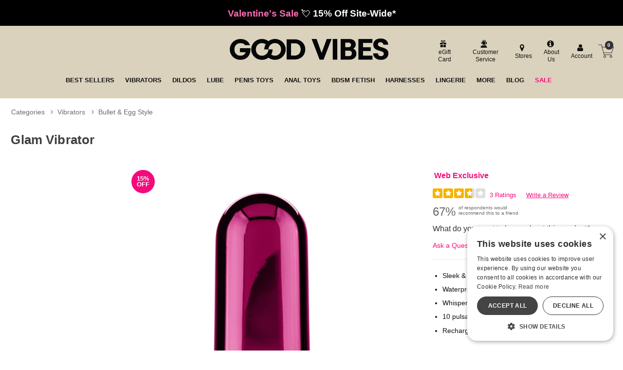

--- FILE ---
content_type: text/html;charset=utf-8
request_url: https://www.goodvibes.com/p/GV41486/1311003/glam-vibrator/pink
body_size: 31210
content:
<!DOCTYPE html><html lang="en"><head><script>window.dataLayer = window.dataLayer || [];
function gtag() {dataLayer.push(arguments);}
gtag('consent', 'default', {
'ad_storage': 'denied',
'ad_user_data': 'denied',
'ad_personalization': 'denied',
'analytics_storage': 'denied'
});
</script><script type="text/javascript" charset="UTF-8" src="//cdn.cookie-script.com/s/1e74bc4fcf952cf1f879955f4e8f18c4.js"></script><title>Glam Vibrator - Pink | Good Vibrations</title><meta name="DESCRIPTION" content="Get the Glam Vibrator now at goodvibes.com! " /><meta name="viewport" content="width=device-width, initial-scale=1.0" /><meta name="google-site-verification" content="joWJaPpvI0LLtapHr51JzjZ9WlsBzpR4oeZ_7Y3aBm0" /><link rel="icon" href="https://res.cloudinary.com/i8s/image/upload/f_auto,q_auto,w_16/store_images/gv/GV_Favicon_192x192_m2p1bs" sizes="16x16" /><link rel="icon" href="https://res.cloudinary.com/i8s/image/upload/f_auto,q_auto,w_32/store_images/gv/GV_Favicon_192x192_m2p1bs" sizes="32x32" /><link rel="icon" href="https://res.cloudinary.com/i8s/image/upload/f_auto,q_auto,w_96/store_images/gv/GV_Favicon_192x192_m2p1bs" sizes="96x96" /><link rel="apple-touch-icon" href="https://res.cloudinary.com/i8s/image/upload/f_auto,q_auto,w_120/store_images/gv/GV_Favicon_192x192_m2p1bs" /><link rel="apple-touch-icon" href="https://res.cloudinary.com/i8s/image/upload/f_auto,q_auto,w_180/store_images/gv/GV_Favicon_192x192_m2p1bs" sizes="180x180" /><link rel="apple-touch-icon" href="https://res.cloudinary.com/i8s/image/upload/f_auto,q_auto,w_152/store_images/gv/GV_Favicon_192x192_m2p1bs" sizes="152x152" /><link rel="apple-touch-icon" href="https://res.cloudinary.com/i8s/image/upload/f_auto,q_auto,w_167/store_images/gv/GV_Favicon_192x192_m2p1bs" sizes="167x167" /><link rel="canonical" href="https://www.goodvibes.com/p/GV41486/1311003/glam-vibrator/pink" /><script type="application/ld+json">[{"itemListElement":[{"item":"https://www.goodvibes.com/sex-toys","position":1,"name":"Categories","@type":"ListItem"},{"item":"https://www.goodvibes.com/sex-toys/c/gv004/vibrators","position":2,"name":"Vibrators","@type":"ListItem"},{"item":"https://www.goodvibes.com/sex-toys/c/gv104/vibrators/bullet-egg-style","position":3,"name":"Bullet \u0026 Egg Style","@type":"ListItem"}],"@context":"https://schema.org","@type":"BreadcrumbList"},{"itemListElement":[{"item":"https://www.goodvibes.com/sex-toys","position":1,"name":"Categories","@type":"ListItem"},{"item":"https://www.goodvibes.com/sex-toys/c/gv004/vibrators","position":2,"name":"Vibrators","@type":"ListItem"},{"item":"https://www.goodvibes.com/sex-toys/c/gv265/vibrators/rechargeable-vibrators","position":3,"name":"Rechargeable Vibrators","@type":"ListItem"}],"@context":"https://schema.org","@type":"BreadcrumbList"},{"itemListElement":[{"item":"https://www.goodvibes.com/sex-toys","position":1,"name":"Categories","@type":"ListItem"},{"item":"https://www.goodvibes.com/sex-toys/c/gv004/vibrators","position":2,"name":"Vibrators","@type":"ListItem"},{"item":"https://www.goodvibes.com/sex-toys/c/gv112/vibrators/discreet-vibrators","position":3,"name":"Discreet Vibrators","@type":"ListItem"}],"@context":"https://schema.org","@type":"BreadcrumbList"},{"itemListElement":[{"item":"https://www.goodvibes.com/sex-toys","position":1,"name":"Categories","@type":"ListItem"},{"item":"https://www.goodvibes.com/sex-toys/c/gv004/vibrators","position":2,"name":"Vibrators","@type":"ListItem"},{"item":"https://www.goodvibes.com/sex-toys/c/gv268/vibrators/beginner-vibes","position":3,"name":"Beginner Vibes","@type":"ListItem"}],"@context":"https://schema.org","@type":"BreadcrumbList"},{"itemListElement":[{"item":"https://www.goodvibes.com/sex-toys","position":1,"name":"Categories","@type":"ListItem"},{"item":"https://www.goodvibes.com/sex-toys/c/gv739/2-for-99","position":2,"name":"2 For $99","@type":"ListItem"}],"@context":"https://schema.org","@type":"BreadcrumbList"},{"itemListElement":[{"item":"https://www.goodvibes.com/sex-toys","position":1,"name":"Categories","@type":"ListItem"},{"item":"https://www.goodvibes.com/sex-toys/c/gv004/vibrators","position":2,"name":"Vibrators","@type":"ListItem"},{"item":"https://www.goodvibes.com/sex-toys/c/gv110/vibrators/clitoral-vibrators","position":3,"name":"Clitoral Vibrators","@type":"ListItem"}],"@context":"https://schema.org","@type":"BreadcrumbList"}]</script><meta name="twitter:title" content="Glam Vibrator - Pink | Good Vibrations" /><meta name="twitter:image:alt" content="Glam Vibrator - Pink | Good Vibrations"><meta name="twitter:description" content="Get the Glam Vibrator now at goodvibes.com! " /><meta name="twitter:image" content="https://res.cloudinary.com/i8s/image/upload/f_auto,q_auto,w_376/v1/product_images/GV41486/ksnowyx4iqpqlte4e5u8">  <link rel="preload" as="font" crossorigin="anonymous" href="https://res.cloudinary.com/i8s/raw/upload/v1680209391/store_images/gv/fonts/alternate_gothic_no3_d_regular-webfont_zsv0al.woff" type="application/font-woff" ><link rel="preload" as="font" crossorigin="anonymous" href="https://fonts.gstatic.com/s/outfit/v11/QGYvz_MVcBeNP4NJtEtq.woff2" type="font/woff2" ><link rel="preload" as="font" crossorigin="anonymous" href="https://res.cloudinary.com/i8s/raw/upload/v1680209391/store_images/gv/fonts/alternate_gothic_no3_d_regular-webfont_ghzqwz.woff2" type="font/woff2" ><link rel="preload" as="font" crossorigin="anonymous" href="https://fonts.gstatic.com/s/outfit/v11/QGYvz_MVcBeNP4NJuktqQ4E.woff2" type="font/woff2" ><style>:root{ --pagePadding: 1.2rem; --maxWidth: 100rem; --maxSideWidth: 17.4rem; --itemPadding: 0.75rem; --primaryColor: #F6097C; --secondaryColor: #087C8B; --secondaryDarkColor: #087C8B; --secondaryLightColor: #087C8B; --tertiaryColor: #ffe2f2; --imageTransitionDuration: 300ms; --imageTransitionFunction: ease-in-out; --sc-count: 8; --sc-gap: 1.0; --sc-show: 5; --btn-main-cta-bg-color:#087C8B; --btn-main-cta-hover-bg-color:#F6097C; --btn-main-cta-font-color:white; --btn-main-cta-hover-font-color:white; --btn-main-cta-font-weight:500; --btn-text-transform:capitalize; --btn-border-radius:50px; --txt-links-color:#F6097C; --txt-links-hover-color:#087C8B; --lists-heart-color:#fc295b; --badge-bg-color:#F6097C; --badge-txt-color:white; --swiper-pagination-color:#F6097C; } .crl-hs { grid-template-columns: repeat(var(--sc-count), max(160px, calc((100% - (var(--sc-show) - 1) * var(--sc-gap) * 1rem) / var(--sc-show)))); } @font-face {font-family: "Outfit";src: url(https://fonts.gstatic.com/s/outfit/v11/QGYvz_MVcBeNP4NJuktqQ4E.woff2) format(woff2),url(https://fonts.gstatic.com/s/outfit/v11/QGYvz_MVcBeNP4NJtEtq.woff2) format(woff2);font-display: swap;font-style: normal;font-weight: 600;} @font-face {font-family: "Outfit";src: url(https://fonts.gstatic.com/s/outfit/v11/QGYvz_MVcBeNP4NJuktqQ4E.woff2) format(woff2),url(https://fonts.gstatic.com/s/outfit/v11/QGYvz_MVcBeNP4NJtEtq.woff2) format(woff2);font-display: swap;font-style: normal;font-weight: 700;} @font-face {font-family: "Outfit";src: url(https://fonts.gstatic.com/s/outfit/v11/QGYvz_MVcBeNP4NJuktqQ4E.woff2) format(woff2),url(https://fonts.gstatic.com/s/outfit/v11/QGYvz_MVcBeNP4NJtEtq.woff2) format(woff2);font-display: swap;font-style: normal;font-weight: 400;} @font-face {font-family: "Outfit";src: url(https://fonts.gstatic.com/s/outfit/v11/QGYvz_MVcBeNP4NJuktqQ4E.woff2) format(woff2),url(https://fonts.gstatic.com/s/outfit/v11/QGYvz_MVcBeNP4NJtEtq.woff2) format(woff2);font-display: swap;font-style: normal;font-weight: 500;} @font-face {font-family: "alternate_gothic_no3_dregular";src: url(https://res.cloudinary.com/i8s/raw/upload/v1680209391/store_images/gv/fonts/alternate_gothic_no3_d_regular-webfont_ghzqwz.woff2) format(woff2),url(https://res.cloudinary.com/i8s/raw/upload/v1680209391/store_images/gv/fonts/alternate_gothic_no3_d_regular-webfont_zsv0al.woff) format(woff);font-display: swap;font-style: normal;font-weight: 400;} body,* { font-family: "Outfit",sans-serif; } h1, h2, h3, h4, h5, h6 { font-family: "alternate_gothic_no3_dregular",sans-serif; } </style><link href="https://www.goodvibes.com/public/css/icons.css?hash=b099d34176a01c57aceb4efe56f3a718" rel="stylesheet" type="text/css" crossorigin="anonymous" /><link href="https://www.goodvibes.com/public/css/r.css?hash=9bda2dbbfb7e47f1456a2837988ecdfd" rel="stylesheet" type="text/css" crossorigin="anonymous" /><style  >@font-face {
   font-family: "gvicons";
   src:url("https://res.cloudinary.com/i8s/raw/upload/v1681234225/store_images/gv/fonts/gvicons_dwp9zh.eot");
   src:url("https://res.cloudinary.com/i8s/raw/upload/v1681234225/store_images/gv/fonts/gvicons_dwp9zh.eot?#iefix") format("embedded-opentype"),
     url("https://res.cloudinary.com/i8s/raw/upload/v1681234225/store_images/gv/fonts/gvicons_u8rxsi.woff") format("woff"),
     url("https://res.cloudinary.com/i8s/raw/upload/v1681234225/store_images/gv/fonts/gvicons_d5snke.ttf") format("truetype");
   font-weight: normal;
   font-style: normal;
 font-display: swap;
 }
 
 [data-icon]:before {
   font-family: "gvicons" !important;
   content: attr(data-icon);
   font-style: normal !important;
   font-weight: normal !important;
   font-variant: normal !important;
   text-transform: none !important;
   speak: none;
   line-height: 1;
   -webkit-font-smoothing: antialiased;
   -moz-osx-font-smoothing: grayscale;
 }
 
 [class^="gvicon-"]:before,
 [class*=" gvicon-"]:before {
   font-family: "gvicons" !important;
   font-style: normal !important;
   font-weight: normal !important;
   font-variant: normal !important;
   text-transform: none !important;
   speak: none;
   line-height: 1;
   -webkit-font-smoothing: antialiased;
   -moz-osx-font-smoothing: grayscale;
 }


.listing.blog .name a {
   font-size: 1rem;
    font-weight: 600;
}



 button,.button,input[type="button"],input[type="reset"],input[type="submit"] {
margin:auto;
}


 a, a:visited {
     text-decoration: none;
     color:#087c8b;
     }
 
 
.prod-page .showcase-wrapper{
background:#f0ede4;

}

 
 /*fixes the single word line break on desktop*/
 .egift-card-page .disclaimer {
     background-color: #f8f8f4;
     font-size: .93em;
     }
 .btn-main-cta{
 border-radius: 50px;
    
 }
 
 
 
 /* NEW GRID SYSTEM 
 
 .grid-container {
 	display: grid;
 	grid-template-columns: 1fr;
 	gap: 0
 }
 
 @media screen and (min-width: 28rem) {
 .grid-container {
 	grid-template-columns: repeat(var(--items-in-row), 1fr);
 }
 .grid-container.gridFourPlus {
 	grid-template-columns: repeat(calc(var(--items-in-row) / 2), 1fr);
 }
 .grid-container.GridWithHeader div:first-of-type, .grid-container.GridWithFooter div:last-of-type {
 	grid-column: 1 / -1;
 }
 }
 
 @media screen and (min-width: 60rem) {
 .grid-container {
 	grid-template-columns: repeat(var(--items-in-row), 1fr);
 	gap: var(--grid-gap);
 	
 }
 .grid-container.gridFourPlus {
 	grid-template-columns: repeat(var(--items-in-row), 1fr);
 }
 }
 	
 END NEW GRID SYSTEM */
 
 
 
 
 .badge{
 
 background:#F6097C!important;
 color:#fff;
 }
 
 
 .blog-wrap{
 background:#fafafa;
 
 }
 
 .blog-cont{
 padding-top:1rem!important;
 max-width:1140px;
 }
 
 .blog-cont .breadcrumb{
 max-width: 960px;
     margin: auto;
 }
 
 .naked-truth{
     max-width: 960px;
     margin: auto;
 }
 
 
 p{
 font-size:1.14rem;
 }
 
 
 .content-container{
 padding-top:0;
 }
 .showcase  .swatches {
 margin-bottom: 0!important;
     background: #fff!important;
 }
 .breadcrumb .path::before {
 vertical-align: bottom;
 }
 
 
 .account-contact-row{
 display:flex;
 flex-wrap:wrap;
 justify-content:space-between;
 margin-top: 2.3rem;
 
 }
 
 
 .acct-contact-item{
     width:100%;
     padding:0 1.2rem;
 }
 .hours {
     font-size: .7rem;
 
 }
 .account-contact-row .btn-contact{
 min-width:250px;
     
 }
 .account-contact-row .btn-contact a {
     color: #111;
     display: block;
     display: flex;
     align-items: center;
 }
 
 @media only screen and (min-width: 540px) {
 .acct-contact-item{
     width:50%;
     padding:0 1.2rem;
 }
 }
 
 .breadcrumb-container {
     margin-top: 1rem;
 }
 .cat-showcase-wrapper .listing{
 
     background:#fff!important;
 }
 
 .showcase-wrapper .listing.category {
     background:#fff!important;
     }
 
 .have-code-link {
 
     border-bottom: 0px solid!important;
     margin-bottom: 0.5rem;
     padding: .2rem 0.8rem;
     background: #293326;
        background: #d1d11c;
     text-decoration: none;
     border-radius: 6px;
     font-weight: 700;
    color: #d1d11c!important;
     color: #087C8B!important;
 
 }
 
 #added-to-cart h4{
 display:flex;
 align-items:center;
 }
 
 
 /* mega menu */
 
  /*  SECTIONS  */
 
 
 
         .section {
 
             clear: both;
 
             padding: 0px;
 
             margin: 0px;
 
         }
 
         /*  COLUMN SETUP  */
 
 
 
         .nav-col {
 
             display: block;
 
             margin: 1% 0 1% 1.2%;
 
         }
 
 
 
         .nav-col:first-child {
 
             margin-left: 0;
 
         }
 
 
 
 		 .menu-link{
 
 		font-size:.7rem;
 
 		}
 
 
 
 
 
         .sub-nav-wrap {
 
             position: relative;
 
 			z-index:23;
 
 	}
 
   .sub-nav-wrap .col-grid {
 
 
 
     margin: 0 0 0 1.6%;
 
 	  padding:1% 0 1% 0;
 
 }
 
 .user-menu .icon{
 
 	font-size:1.5em;
 
 }
 
 
 
         .sub-nav-wrapper {
 
             visibility: hidden;
 
             position: absolute;
 
             top: 0;
 
             width: 100%;
 
            background-color: #f6f6f6;
 
             min-height: 340px;
 
 			text-align: left;
 			padding:1.8rem;
 
 			box-shadow: 0px 6px 3px -4px rgba(0,0,0,0.42);
 
         }
 
 .sub-nav-wrapper h3{
 
 
 
 font-size:1.2em;
 
 	margin-bottom:.1em;
 
 }
 
        
        
 
 
 #your_account_popup	 .menu-link{
 
 display:inline-block!important;
 
 }
 
 
 
 .basic-popup .menu-item {
 
     border-bottom: 1px solid #f0f0f0;
 
     margin: 0.4em 0;
 
     padding: 0.3em 0;
 
 }
 
 
 
 
 
 
 /*newer mega menu*/
 
 
 .menu-item::after {
 	content: '';
 	position: absolute;
 	left: 0;
 	bottom: 0;
 	width: 0%;
 	height: 4px;
 	background-color: #f6097c;
 	transition: width 0.3s ease;
 }
 .menu-item:hover::after {
 	width: 100%;
 }
 .subNavHead {
 	font-weight: 700;
 	font-size: 1.2rem;
 }
 .subCats {
 	-webkit-column-count: 2; /* Chrome, Safari, Opera */
 	-moz-column-count: 2; /* Firefox */
 	column-count: 3;
 }
 .sub-nav-container .item .image a {
 	height: 0;
 	display: block;
 	width: 100%;
 	overflow: inherit;
 	position: initial;
 }
 .image-inner-sub-nav {
 	width: 100%;
 	padding-top: 142.2%;
 	position: relative;
 	overflow: hidden;
 	max-width: 200px
 }
 
 
 	
 	
 .mega-menu {
 	display: none;
 	
 	background: #f8f8f8;
 } 
 
 @media (min-width: 768px) {
 .mega-menu-inner {
 	display: grid;
 	grid-template-columns: 1fr 2.5fr 1fr;
 	gap: 20px;
 	max-width: 1600px;
      margin: auto
 }
 
 .mega-menu {
 	display: block;
 }
 .menu-column {
 	display: flex;
 	flex-direction: column;
 	align-items: flex-start;
 	border-right: 1px solid #111;
 	padding-right: 20px;
 }
 .menu-column:last-child {
 	border-right: 0px solid #111;
 }
 .menu-column a {
 	display: block;
 	padding: 3px;
 	text-decoration: none;
 	color: #333;
 	font-size: 1rem;
 	margin-bottom: 4px; 
 }
 .menu-column a:hover {
 	background-color: #ddd;
 	color: #000;
 }
 .menu-image {
 	display: flex;
 	align-items: center;
 	justify-content: center;
 }
 .menu-image img {
 	max-width: 100%;
 	height: auto;
 }
 }
 	
 	
 @media (max-width:768px) and (min-width:1024px) {
 	.mega-menu {
 	display: grid;
 	grid-template-columns: 1fr 2.5fr; 
 	gap: 20px;
 }
 	
 	
 	.menu-image {
 	display: none;
 	}
 }	
 	
 
 
 
 
 /* END mega menu */
 
 .icon-shopping-cart:before {
   content: "\61";
 }
 
 .gvicon-cart:before {
   content: "\61";
 }
 .gvicongv-search:before {
   content: "\62";
 }
 .menu-cart a .gvicon-cart{
 	font-size:2rem;
 	
 }
 .menu-cart {
     border-left: 0px ;
 }
 .menu-cart a {
 	display:flex;
 	align-items: center;
 	
 }
 /*global slider*/
 
 
 .tns-gallery > .tns-item {
   -webkit-transition: transform 0s;
   -moz-transition: transform 0s;
   transition: transform 0s;
 }
 
  .owl {
   opacity: 0;
 display:none;
 
 }
 
  .owl.tns-slider {
     opacity: 1;
 	 display:block;
   }
 
 
 
 
 .global-top .tns-item {
     overflow: hidden;
    
 }
 .global-top{
 	
 	background:#000;
 }
 
   .coupon-glb{
 background:#000; color:#fff; 
   font-size:.8rem;
   padding:.8rem .5rem; 
   text-align:center;
     line-height:1.3;
 	
    
   }
   .coupon-glb a{ 
   color:#fff;
   }
   .coupon-glb em{
     font-weight:900;
     font-style:normal;
     color:#000;
   }
  .coupon-glb sup{
    font-size:.4rem;
     vertical-align: unset;
     
     bottom: 1.8ex;
     margin-left: 0.2rem
   }
   @media screen and (min-width:668px){
     .coupon-glb{
 
   font-size:1.3rem;
   padding:.8rem; 
   text-align:center;
    
   }
     
     .coupon-glb sup{
   font-size: .6rem;
     vertical-align: unset;
     
     bottom: 1.8ex;
     margin-left: 0.2rem
   } 
     
   }
 
 
 /* END Global Slider*/
 
 
 
 * {
 
 
 
 }
 
 body {
 
  
 
 }
 
 h1, h2, h3, h4, h5 {
 

 	
 
 }
 .loy-header {
 	text-transform: uppercase;
 
 }	
 
 .loy-potential-box p {
  font-size: 1rem;
 }
 
 .loy-potential-header {
    font-size: 1rem;
}
 
 
 .p-w-r .pr-qa-display .pr-qa-display-headline .pr-h1, .p-w-r .pr-qa-display .pr-qa-display-headline h1 {
     font-size: 22px!important;
 }
 
 .p-w-r .pr-qa-display.pr-qa-display-desktop .pr-qa-display-headline button, .p-w-r .pr-qa-display.pr-qa-display-tablet .pr-qa-display-headline button {
    
     margin-bottom: 1rem;
 }
 
 .p-w-r .pr-qa-display.pr-qa-display-desktop .pr-qa-display-headline .pr-h1, .p-w-r .pr-qa-display.pr-qa-display-desktop .pr-qa-display-headline h1, .p-w-r .pr-qa-display.pr-qa-display-tablet .pr-qa-display-headline .pr-h1, .p-w-r .pr-qa-display.pr-qa-display-tablet .pr-qa-display-headline h1{
 float:none!important;
 margin-bottom:1rem!important;
 }
 
 
 /*Category Showcase*/
 
 
 .listing.category .image {
     border-radius: 5px!important;
     
 background:#f1ede6!important;
 }
 
 .cat-showcase-wrapper {
 
     background: #fff!important;
   
 }
 /* End Category Showcase*/
 
 /* Showcase */
 
 

 .showcase-wrapper .listing.nakedTruth .item{
 padding: 0;
 margin-bottom: 1.2rem
} 
 
 
 .nakedTruth .item .image-inner {
 
     border-radius: 20px;
 }
 
 
 .showcase-wrapper .listing .item{
 border-radius: 1rem 1rem 1rem 1rem;
 }
 /*
 .showcase-wrapper .listing .name a {
    text-transform:uppercase;
         color:#01788e;
 	  font-weight: 600;
 }*/
 
 .showcase-wrapper .listing .price a {
         color:#111;
     text-decoration: none;
     font-weight: 600;
 }
 
 .showcase-wrapper .listing .item .name {
  	color:#01788e;
     font-size: .85rem;
 	background:#fff;
 	padding:.5rem .1rem;
 	margin:0;
 }
 
 .showcase-wrapper .listing .item .price {
 	
 	padding:.7rem .1rem;

 }
 
 

 
 .showcase-heading{
 background: #f0ede4;
 padding: 0.8rem 1rem;
     margin: 0;
 border-radius: 0;
  display: flex;
     justify-content:flex-start;
 }
 .showcase-heading:before, .showcase-heading:after {
     content: '';
     border-top: 0px solid;
 
 }
 .showcase-heading h2{
 font-size: 3.2rem;
     text-transform: uppercase;
     color:#01788e;
     font-weight: 300;
     letter-spacing: .02em;
 	text-align:left;
 	  overflow-wrap: break-word;
    /*hyphens: auto;*/
   
 }
 
 
 
 @media only screen and (max-width: 420px) {
 .showcase-heading h2{
 font-size: 2.4rem;
 }
 
 }
 

 .showcase-wrapper .listing .price a .on-sale .original-price {
     font-weight:normal;
     color: #01788e;
    
 }

 
 .listing .price a .on-sale .original-price {

     text-decoration: line-through;
      color:#01788e;
     margin-right: 0.5em;
 }

.showcase-wrapper .listing{
 
 background: #f0ede4;
 border-radius:0;
 
 margin-top:0;

}

/*
 
 .showcase-wrapper .listing .name.nametwo {
     height: 42px;
 
 }
 .showcase-wrapper .listing .item {
 margin-bottom:.2rem;	
 
 }
 
 .showcase-wrapper .listing{
 
 background: #f0ede4;
 border-radius:0;
 padding: 1.5rem 0.6rem;
 margin-top:0;
 }
 
 .view-options-wrap{
 width:100%;
 display: flex;
 justify-content:center;
 margin-top:.8rem;
 max-width:140px;
 }
.showcase-wrapper {
     margin: 0;
 }
 
*/
 
 .showcase-wrapper .listing .item .addOrPlay .btn-choose-options {
  width: 100%;
     max-width: 140px;
     color: #fff;
     padding: 0.5rem 1.8rem;
     border-radius: 20px;
     font-weight: 700;
     text-transform: uppercase;
     background: #007d8d;
     font-size: 1rem;
     border:0;
 }
 
 .showcase-heading:before, .showcase-heading:after {
   
     border-top: 0px solid;
 }
 
 
 
 /*END showcase */
 
 
 
 /*Drop Downs*/
 .sub-menu-container {
   position: absolute;
   white-space: nowrap;
   top: 2.3rem;
   left: 0;
   width: auto;
   z-index: 999999999999;
   opacity: .9999999;
   display: none;
   min-width: 300px;
 
     max-height: calc(100vh - 280px - 1.5rem);
 
 
 
 }
 
 .sub-menu-container-inner {
  background-color: #efefef;
 overflow-y:auto;
 max-height: 560px
 
 }
 
 
 
 .sub-menu-container ul {
   font-size: 1.3em;
   margin-top: .0em;
   background-color: #efefef;
   padding: .4em .8em;
   text-align: left;
 }
 .sub-menu-container ul li {
  
   margin-bottom: .3rem;
 }
 .sub-menu-container ul li a {
   color: #111 !important;
   font-size: .7em !important;
   font-weight:400!important;
 }
 
 .header_cont_type_gv .nav-wrap-v2 .menu-item.dropd:hover{
  background-color:#efefef;
 }
 
 .sub-menu-container ul li a:hover {
   color: #087C8B !important;
 }
 .sub-menu-container ul li:last-of-type {
   margin-bottom: 0;
 }
 .menu-item:hover .sub-menu-container {
   display: block !important;
 
 }
 .content-wrap {
   z-index: 1;
 }
 
 /* END Drop Downs*/
 
 .listing .rating{
 display:none;
 }
 
 
 .showcase-recently {
     background: #ffffff;
 }
 
 /*Footer*/
 
 .footer-container h4, .footer-container a {
 
   color: #111;
 
   text-align: left;
 
 }
 
 .footer-container .footer-header {
 font-weight:bold;
   text-transform: uppercase;
 
 }
 
 .footer-container {
 
   text-align: left;
 
 }
 
 .footer-container ul {
 
   padding-left: 0px;
 
 }
 
 .ft-social-icons {
 
   display: flex;
 
 }
 
 .icon-items {
 
   width: 30px;
 
   margin: 0 .2em;
 
 }
 
 .email-sign-up-wrapper {
 
   text-align: left;
 
 }
 
 .email-sign-up .footer-header {
 
   color: #111;
 
   font-size: 1em;
 
   margin: .4em 0;
 
 }
 
 .email-sign-up-sub {
 
   font-size: 1.5em;
 
   color: #111;
 
   font-weight: 700;
 
   line-height: .8em;
 
 }
 .email-form-wrapper input[type="submit"] {
 
 border-radius:0;
 border:0px;
 }
 .footer-columns {
 
   display: flex;
 
   justify-content: left;
 
   flex-wrap: wrap;
 
 }
 
 .footer-columns .footer-col {
 
   margin: 1.2em;
 
 }
 
 .footer-columns {
 
   margin-top: 1.7em;
 
 }
 
 
 @media only screen and (min-width: 600px) {
 
 
   .footer-columns {
 
     justify-content: space-around;
 
   }
 
 }
 
 
 
 
 /*End Footer*/
 
 /* eGift Card Page*/
 /*Makes it possible for multiple lines of thumbnails*/ .card-choices .card-choices-item {
 
   margin: .5em.5em;
 
   width: 20%;
 
 }
 
 .card-choices {
 
   flex-wrap: wrap;
 
 } 
 
 /* END eGift Card Page*/
 
 
 /*Header Type GV*/ .menu-wrap {
 
   background: #dad2bc;
 
   padding:.1rem;
 
 }
 
 .search-exposed .search-box-form {
 
   width: 90%;
 
   margin: auto;
 
 }
 
 .form-inline-wrapper {
 
   position: relative;
 
 }
 
 
 .logo-small {
 
   padding: 0;
 
 }
 
 .cart-count {
 background:#333;
    border-radius: 999px;
     color: #fff;
     font-size: .6rem;
     font-weight: 600;
     height: 1.1rem;
     position: absolute;
     text-align: center;
     width: 1.1rem;
     display: flex;
     justify-content: center;
     align-items: center;
    left: 21px;
 
     top: 4px;
 }
 
 .header_customer_links_type_gv .icon {
   font-size: 1.4em;
 
 }
 
 .menu-cart a {
 color:#000;
   font-size: 1.6rem;
 
 }.menu-cart a .icon {
 color:#000;
   font-size: 1.8rem;
 
 }
 
 .header_wrap_type_gv {
   background: #dad2bc;
 }
 
 .header-checkout{
 	background: #dad2bc;
 	padding:2rem;
 }
 
 .header_cont_type_gv {
   background: #dad2bc;
   max-width: 88em;
   margin: auto;
   padding: .8rem;
 }
 
 .header_cont_type_gv a {
   color: #111;
 }
 
 .header_customer_links_type_gv {
   display: flex;
   justify-content: flex-end;
   align-items: center;
 }
 
 .header_customer_links_type_gv {
   font-size: .7em;
 }
 
 .header_customer_links_type_gv .menu-item {
   margin: .3em 0;
   border-right: 0px solid #999;
   padding: .1em .6em;
   text-align: center;
   line-height: 1.3;
 }
 
 .header_customer_links_type_gv .menu-item:last-child {
   border-right: 0px;
 }
 
 .header_customer_links_type_gv .menu-item .menu-link {
   display: block;
   margin-left: .4em;
   font-size: .75rem;
 }
 
 .logo_row_type_gv {
   display: flex;
   align-items: center;
   justify-content: space-between;
   margin-top: .6em;
   color: #fff;
 }
 
 .logo_row_type_gv .header-live-chat a {
   color: #ffe9ad;
 }
 
 .logo_row_type_gv .logo-small {
   width: 100%;
 }
 
 .header_cart_type_gv {
   display: flex;
   justify-content: flex-end;
   align-content: center;
   font-size: .71em;
   line-height: 1.7;
   min-width: 275px;
 }
 
 @media screen and (min-width: 48.0em) {
 
   .header_logo_type_gv {
 
     width: 28%;
 
   }
 
   .header_logo_cont_type_gv {
 
     width: 28%;
 
     margin-right: 1.5em;
 
   }
 
   .header_search_type_gv {
 
     width: 28%;
 
   }
 
   .header_cart_type_gv {
 
     width: 38%;
 
   }
 
   .logo-small {
 
     margin-left: 0.1em;
 
     min-width: inherit;
 
     width: 28%;
 
   }
 
 }
 
 @media screen and (min-width: 1024px) {
 
   .header_logo_type_gv {
 
     width: 26%;
 
   }
 
   .header_logo_cont_type_gv {
 
     width: 20%;
 
     margin-right: 1.5em;
 
   }
 
   .header_search_type_gv {
 
     width: 30%;
 
   }
 
   .header_cart_type_gv {
 
     width: 31%;
 
   }
 
 }
 
 .header-live-chat, .header-cust-service-number {
 
   margin-right: .6em;
 
   padding-right: .6em;
 
   line-height: 3.6em;
 
 }
 
 .header_cont_type_gv .nav-wrap-v2 .menu-item {
 position:relative;
   margin: 0 .4%;
 
   padding: .5rem .5%;
 
 }
 
 .header_cont_type_gv .nav-wrap-v2 .menu-item:first-child {
 
   margin-left: 0;
 
   padding-left: 0;
 
 }
 
 @media screen and (max-width: 1080px) {
 
   .header_cart_type_gv {
 
     font-size: .68em;
 
   }
 
   .header_cont_type_gv .nav-wrap-v2 .menu-item {
 
     margin: 0 .3%;
 
     padding: .5rem .4%;
 
     font-size: .9em;
 
   }
 
 }
 
 .gv-menu-cart {
   border-left: 0px;
   position: relative;
 }
 
 .header_cont_type_gv .nav-wrap-v2 {
 	position:relative;
     display: flex;
 	justify-content: center;
 	flex-wrap: wrap;
 	width: 100%;
 }
 
 .header_cont_type_gv .nav-wrap-v2 a {
   text-transform: uppercase !important;
   font-size: .8rem;
   font-weight: 700;
 }
 
 .header_nav_type_gv {
   padding: .5em 1em .5em 1em;
   display: flex;
 }
 
 .header_cont_type_gv .menu-link-no-icon {
   font-size: 1em;
 }
 
 .header_cont_type_gv .menu-cart {
 position: relative;
     /* font-size: 2em; */
     width: 50px;
     height: 50px;
     display: flex;
     justify-content: center;
     align-items: center;
     border: 0;
     margin: 0;
     padding: 0;
     line-height: 0;
 }
 
 .header_cont_type_gv .menu-cart .menu-link {
 display:block
 }
 
 .header_cont_type_gv .hide-large.menu {
   display: flex;

  justify-content: space-between;
   align-items: center;
  padding: .2em .1em;
 }
 
 .header_cont_type_gv .hide-large.menu .main-menu-link {
   display: none;
 }
 
 .header_cont_type_gv .hide-large.menu {
   font-size: 1.5em;
 }
 
 .header_cont_type_gv .hide-large.menu .menu-cart {
   font-size: 1em;
 }
 
 .header_cont_type_gv .hide-large.menu .header_small_right_links_type_gv {
   display: flex;
   justify-content: flex-end;
   align-content: center;
 }
 
 .header_small_right_links_type_gv .menu-search-toggle {
   margin-right: 35%;
 }
 
 .header_cont_type_gv .nav-wrap-v2 a .icon {
   display: none;
 }
 
 .search-wrap {
 	width:100%;
 }
 
 @media screen and (min-width: 48.0625rem) {
     .hide-large {
         display: flex !important;
     }
}
 @media screen and (min-width: 60.0625em) {
 
   .hide-large {
 
     display: none !important;
 
   }
 
   .search-exposed {
 
     display: none;
 
   }
 
 }
 
 @media screen and (max-width: 60.0em) {
 
   .hide-small {
 
     display: none !important;
 
   }
 
 
 
   .header_logo_type_gv {
 
     width: 38%;
 
   }
 
   .header_logo_cont_type_gv {
 
     width: 28%;
 
     margin-right: 1.5em;
 
   }
 
   .header_search_type_gv {
 
     width: 28% !important;
 
   }
 
   .header_cart_type_gv {
 
     width: 38%;
 
   }
 
   .logo-small {
 
     margin-left: 1rem;
 
     min-width: inherit;
 
     width: 55%;
 
   }
 
 }
 
 @media screen and (min-width: 58.0625em) {
 
   .hide-large-search {
 
     display: none !important;
 
   }
 
 }
 
 @media screen and (max-width: 58.0em) {
 
   .hide-small-search {
 
     display: inline-block !important;
 
   }
 
   .hide-small-search .nav-wrap, .search-wrap {
 
     width: 100%;
 
   }
 
 } /*END Header Type GV*/
 
 
 /*Footer */
 
 .footer-wrap{
 	background:#f0ede4;
 }
 
 /* END Footer*/
 
 
 
 
 .listing-wrap .listing .item .addOrPlay .btn-choose-options, .listing-wrap .listing .item .addOrPlay .btn-listing-add-to-cart {
     margin: 0 auto;
     background:#087c8b; /*cta color*/
     font-size: .6em;
     padding: 0.5em 0.4em;
     border: 0;
     font-weight: 600;
     color: #fff;
     width: inherit;
 border-radius:20px;
 
 }</style><script id='merchantWidgetScript' src="https://www.gstatic.com/shopping/merchant/merchantwidget.js" defer></script><script type="text/javascript">function whenR(f) {
if (document.readyState === "loading") {
document.addEventListener("DOMContentLoaded", f);
} else {
f();
}
}
var documentAcceptanceRequired = '';
var userId = '8312195151';
var csscdn = '//www.goodvibes.com';
var logoutURL = 'https://www.goodvibes.com/?ref=gvref';
var defaultShareImage = 'https://res.cloudinary.com/i8s/image/upload/v1684978715/store_images/gv/gv-social-image_wphpcj.jpg';
var src = 'gv';
var glSessionId = 'jbQ8KmQFNDta7zSdsN5-T7BL_K4IlMiwYLn9dIc9';

(function () {
let loadedScripts = {}, loadedCss = {};
window.loadFeature = function (feature) {
if (feature.selector) {
if (document.querySelector(feature.selector) === null) {
return;
}
}
let cssLoaded = false;
if (feature.css && !loadedCss[feature.css]) {
loadedCss[feature.css] = true;
insertCSS(feature, () => {
cssLoaded = true;
});
} else {
cssLoaded = true;
}
if (feature.script && !loadedScripts[feature.script]) {
loadedScripts[feature.script] = true;
const newScript = document.createElement("script");
newScript.onload = callSuccess;
if (feature.scriptCrossOrigin) {
newScript.crossOrigin = feature.scriptCrossOrigin;
}
if (feature.scriptType) {
newScript.type = feature.scriptType;
}
document.head.appendChild(newScript);
whenR(() => newScript.src = processLocation(feature, feature.script));
} else {
callSuccess();
}
function callSuccess() {
if (feature.success && typeof feature.success === 'function') {
activate();
}
}
function activate() {
if (!cssLoaded || !feature.success()) {
setTimeout(activate, 10);
}
}
}
function processLocation(feature, uri) {
if (feature.useCdn) {
return 'https://' + csscdn + uri;
}
return uri;
}
function insertCSS(feature, onload) {
let link = document.createElement('link');
if (onload) {
link.onload = onload;
}
link.rel = 'stylesheet';
link.crossorigin = 'anonymous';
link.href = processLocation(feature, feature.css);
document.head.appendChild(link);
}
})();
function whenAfterpay() {
console.warn('please load_afterpay_script');
}
function extendProxy() {/*Extend not enabled, so just null-op*/
}
/* If it got enabled but the product isn't in the catalog, still do nothing. */
/* TODO build from product skus */
var extendSkus = {
12: {
skuId: 'extend01',
description: '1 Year'
},
24: {
skuId: 'extend02',
description: '2 Years'
},
36: {
skuId: 'extend03',
description: '3 Years'
}
}
var extendAddModal = false;
var _eq = _eq || [];
function extendProxy(f) {
if (typeof f !== 'undefined') {
window._eq.push(f);
}
}
extendProxy(function () {
Extend.config({
storeId: 'b99cc399-3039-43bd-a472-166a8bb87f76',
});
});
loadFeature({
script: 'https://sdk.helloextend.com/extend-sdk-client/v1/extend-sdk-client.min.js',
success: function () {
if (typeof Extend === 'undefined') {
return false;
}
let ExtendQueue = function () {
this.push = function (...args) {
args.forEach(f => {
try {
if (typeof f === 'function') f();
else {
console.warn('extendProxy called with non-function ' + f);
}
} catch (e) {
}
})
}
}
let old_eq = window._eq;
window._eq = new ExtendQueue();
window._eq.push.apply(window._eq, old_eq);
return true;
}
});
merchantWidgetScript.addEventListener('load', function () {
merchantwidget.start({
position: 'LEFT_BOTTOM',
bottomMargin: 10, });
});
</script><script type="module" src="/public/js/ru/toy-product.js?hash=8438a539e93679744f2fa04e8ff6ccefa3dd99d7b0cce3d376a872c425002a95"></script><script async src="https://www.googletagmanager.com/gtag/js?id=G-J3XF1ZXCZ0"></script><script>window.dataLayer = window.dataLayer || [];
function gtag(){dataLayer.push(arguments);}
gtag('js', new Date());
let ga4Ids = [];
ga4Ids[0] = 'G-J3XF1ZXCZ0';
ga4Ids[1] = 'G-L24HWBH7X7';
let ga4PerEventParams = {
send_to: ga4Ids
};
let ga4BaseConfig = {
currency: 'USD',
custom_map: {
dimension1: 'src',
dimension2: 'ref',
dimension3: 'mref',
dimension4: 'sref',
dimension5: 'securityStatusText'
},
src: 'gv',
ref: 'gvref',
mref: 'nomref',
sref: 'nosref',
securityStatusText: 'ANONYMOUS',
'cookie_flags': 'SameSite=None;Secure',
'user_properties': {
src: 'gv',
ref: 'gvref',
mref: 'nomref',
sref: 'nosref',
securityStatusText: 'ANONYMOUS'
}
};
gtag('config', 'G-J3XF1ZXCZ0', ga4BaseConfig);
gtag('config', 'G-L24HWBH7X7', ga4BaseConfig);
function convertToGA4Product(product) {
let ga4product = {
item_id: '' + product.id,
item_name: '' + product.name,
item_category: '' + product.category,
item_brand: ''+ product.brand,
item_variant: '' + product.variant,
price: product.price
,
src: 'gv',
ref: 'gvref',
mref: 'nomref',
sref: 'nosref',
securityStatusText: 'ANONYMOUS'
};
if (!product.hasOwnProperty('quantity')) {
console.trace('convertToGA4Product quantity is undefined');
}
ga4product.quantity = product.hasOwnProperty('quantity') ? product.quantity : 1;
return ga4product;
}
function viewItemGA4(ga4EventParams) {
console.log('***** viewItemGA4 *****', ga4EventParams);
gtag('event','view_item', {...ga4PerEventParams, ...ga4EventParams});
}
function addToCartGA4(product, redirect) {
console.log('***** addToCartGA4 *****', product, redirect);
let ga4Product = convertToGA4Product(product);
let ga4EventParams = {
value: ga4Product.price,
items: [ga4Product]
};
if (redirect) {
ga4EventParams.event_callback = redirect;
}
gtag('event','add_to_cart', {...ga4PerEventParams, ...ga4EventParams});
}
function removeFromCartGA4(product, redirect) {
console.log('***** removeFromCartGA4 *****', product, redirect);
let ga4Product = convertToGA4Product(product);
let ga4EventParams = {
value: ga4Product.price,
items: [ga4Product]
};
gtag('event','remove_from_cart', {...ga4PerEventParams, ...ga4EventParams});
}
function signupGA4(method) {
console.log('***** signupGA4 *****', method);
let ga4EventParams = {
method: method
};
gtag("event", "sign_up", {...ga4PerEventParams, ...ga4EventParams});
}
function loginGA4(method) {
console.log('***** loginGA4 *****', method);
let ga4EventParams = {
method: method
};
gtag("event", "login", {...ga4PerEventParams, ...ga4EventParams});
}
</script></head><body data-sess-conf="-8380083677900962900"><div class="skipLinks"><ul><li><a href="#skip_to_content">Skip to main content</a></li><li><a href="#skip_to_footer">Skip to Footer</a></li></ul></div><noscript><p style="color: red; font-size: 1.2em;">This site requires JavaScript to function. Please enable it in your browser or use a browser that supports it.</p></noscript><div class="page-wrap"  ><div class="res-top"  ><div class="global-top"  ><div style="overflow: hidden;" ><div class="swiper" data-autoplay="true" data-controls-touch-devices="false" data-loop="true" data-progress-indicator="none" data-effect="fade" data-controls-class="none" data-autoplay-delay="8.1" data-transition-speed="1.0"> <div class="swiper-wrapper"> <div class="swiper-slide"><div  ><div class="coupon-glb">
 <a href="/search?st=product&q=&sort=-currpop&sale=true&price=%5B22%2C*%5D&sref=gv_global_valentine_sitewide" style="text-decoration:none; color:#fff; font-size:.9em;"><strong style="color:#fb6cb2;">Valentine's Sale</strong> 💘 <strong>15% Off Site-Wide*</strong> </a>
</div></div></div>   <div class="swiper-slide"><div  ><div class="coupon-glb">
 <a href="/content/c/FAQ#shipping" style="text-decoration:none; color:#fff; font-size:.8em;"> <strong>FREE DISCREET SHIPPING ON ORDERS $85+</strong> </a>
</div></div></div>           </div> <div class="swiper-scrollbar" style="display: none;"></div></div></div></div><div class="full-width-banner"  >
<!--
<div class="full-width-banner back-banner">
<div class="full-width-banner-container" style="padding-right:.6em; line-height:.8em">
<span style="display:inline-block; float:right; position:relative; color:#6d5a81; font-size:1em;" class="contact-infoo">
    
<a href="/s/content/c/FAQ#shipping" style="text-decoration:none; color:#6d5a81;">
<strong>FREE STANDARD SHIPPING</strong> <i style="display:block; font-size:.7em;">ON ALL ORDERS OVER $69, SOME EXCLUSIONS APPLY</i></a>
    </span></div> </div>
--></div><div class="menu-wrap hide-large-search search-expand"  ><div class="menu-container"  ><div class="menu"  ><div class="search-container-inner"  ><eline-search-autocomplete searchPlaceHolder="Looking for Something?" searchTypesJson="[{&quot;mType&quot;:&quot;product&quot;,&quot;mLabel&quot;:&quot;Product&quot;}]" queryForInput="" > </eline-search-autocomplete></div></div></div></div><div class="header_wrap_type_gv"  ><div class="header_cont_type_gv"  ><div class="logo_row_type_gv hide-small exit-mega"  ><div class="header_search_type_gv"  ><div class="search-wrap hide-small-search"  ><div class="search-container-inner"  ><eline-search-autocomplete searchPlaceHolder="Looking for Something?" searchTypesJson="[{&quot;mType&quot;:&quot;product&quot;,&quot;mLabel&quot;:&quot;Product&quot;}]" queryForInput="" > </eline-search-autocomplete></div></div></div><div class="header_logo_type_gv"  ><div class="logo-small logo-lg nav-center"  ><a href="/"><img src="https://res.cloudinary.com/i8s/image/upload/f_auto,q_auto/store_images/gv/gv-logo-sm_xjc32g" alt="Good Vibrations" width="127" height="35"></a></div></div><div class="header_cart_type_gv header_customer_links_type_gv"  ><div class="menu-item"  ><a href="/egift-card" aria-label="egift card"><i class="icon icon-gift"></i> <div class="menu-link">eGift Card</div></a></div><div class="menu-item contact-info"  ><a href="/customer-service"><i class="icon icon-customer-service"></i> <div class="menu-link">Customer Service</div></a></div><div class="menu-item"  ><a href="/content/c/Good-Vibes-Store-Locations"><i class="icon icon-pin-map"></i> <div class="menu-link">Stores</div></a></div><div class="menu-item"  ><a href="/about" aria-label="about us"><i class="icon icon-information-circle"></i> <div class="menu-link">About Us</div></a></div><div class="menu-item"  ><a href="#your_account_popup" class="your_content_link"><i class="icon icon-user"></i> <div class="menu-link">Account</div></a></div><div class="menu-item menu-cart"  ><a href="/cart" aria-label="Your cart"><i class="gvicon gvicon-cart"></i> <span class="cart-count">0</span></a></div></div></div><div class="header_nav_type_gv hide-small"  ><div class="nav-wrap-v2"  ><div class="menu-item menu-item-parent"  ><a href="/content/c/Best-Selling-Sex-Toys"><i class="icon icon-star"></i> <div class="main-menu-link">BEST SELLERS</div></a></div><div class="menu-item menu-item-parent" data-sub-nav="vibrators" ><a href="/sex-toys/c/gv004/vibrators"><div class="main-menu-link menu-link-no-icon">VIBRATORS</div></a>

<!--<div class="sub-menu-container"><div class="sub-menu-container-inner"><ul>
   <li><a href="/sex-toys/c/gv721/vibrators/air-suction-pleasure">Air Suction &amp; Pleasure</a></li>
  <li><a href="/sex-toys/c/gv107/anal-toys/anal-safe-vibrators">Anal-safe Vibrators</a></li>
  <li><a href="/sex-toys/c/gv733/vibrators/app-controlled-vibes">App-Controlled Vibes</a></li>
  <li><a href="/sex-toys/c/gv264/vibrators/battery-vibrators">Battery Vibrators</a></li>
  <li><a href="/sex-toys/c/gv268/vibrators/beginner-vibes">Beginner Vibes</a></li>
  <li><a href="/sex-toys/c/gv104/vibrators/bullet-egg-style">Bullet &amp; Egg Style</a></li>
  <li><a href="/sex-toys/c/gv110/vibrators/clitoral-vibrators">Clitoral Vibrators</a></li>
  <li><a href="/sex-toys/c/gv112/vibrators/discreet-vibrators">Discreet Vibrators</a></li>
  <li><a href="/sex-toys/c/gv606/vibrators/fucking-machines">Fucking Machines</a></li>
  <li><a href="/sex-toys/c/gv105/vibrators/g-spot-vibrators">G-Spot Vibrators</a></li>
 
  <li><a href="/sex-toys/c/gv608/vibrators/multi-function-vibes">Multi-function Vibes</a></li>
<li><a href="/sex-toys/c/gv744/vibrators/palm-vibes">Palm Vibes</a></li>
  <li><a href="/sex-toys/c/gv610/vibrators/penis-shaped-vibrators">Penis Shaped Vibrators</a></li>
  <li><a href="/sex-toys/c/gv612/vibrators/pocket-rocket-vibrators">Pocket Rocket Vibrators</a></li>
  <li><a href="/sex-toys/c/gv615/vibrators/pussy-pumps">Pussy Pumps</a></li>
  <li><a href="/sex-toys/c/gv103/vibrators/rabbit-style-vibrators">Rabbit Style Vibrators</a></li>
  <li><a href="/sex-toys/c/gv265/vibrators/rechargeable-vibrators">Rechargeable Vibrators</a></li>
  <li><a href="/sex-toys/c/gv111/vibrators/remote-vibrators">Remote Vibrators</a></li>
  <li><a href="/sex-toys/c/gv115/vibrators/thrusting-vibrators">Thrusting Vibrators</a></li>
  <li><a href="/sex-toys/c/gv114/vibrators/wand-style-vibrators">Wand Style Vibrators</a></li>
  <li><a href="/sex-toys/c/gv109/vibrators/wearable-vibrators">Wearable Vibrators</a></li>
</ul>

</div> </div>--></div><div class="menu-item menu-item-parent" data-sub-nav="dildos" ><a href="/sex-toys/c/gv005/dildos"><div class="main-menu-link menu-link-no-icon">DILDOS</div></a>
<!--<div class="sub-menu-container"><div class="sub-menu-container-inner">
<ul>
      <li><a href="/sex-toys/c/gv727/dildos/double-dildos">Double Dildos</a></li>
  <li><a href="/sex-toys/c/gv120/dildos/firm-core-silicone">Firm Core Silicone</a></li>
  <li><a href="/sex-toys/c/gv116/dildos/g-spot-dildos">G-spot Dildos</a></li>
  <li><a href="/sex-toys/c/gv119/dildos/glass-dildos">Glass Dildos</a></li>
  <li><a href="/sex-toys/c/gv613/dildos/pornstar-dildos">Pornstar Dildos</a></li>
  <li><a href="/sex-toys/c/gv117/dildos/realistic-dildos">Realistic Dildos</a></li>
  <li><a href="/sex-toys/c/gv266/dildos/silicone-dildos">Silicone Dildos</a></li>
  <li><a href="/sex-toys/c/gv118/dildos/strap-on-dildos">Strap-on Dildos</a></li>
  <li><a href="/sex-toys/c/gv742/dildos/suction-cup-dildos">Suction Cup Dildos</a></li>
  <li><a href="/sex-toys/c/gv93/dildos/vibrating-dildos">Vibrating Dildos</a></li>
  </ul>
</div> </div>--></div><div class="menu-item menu-item-parent" data-sub-nav="lube" ><a href="/sex-toys/c/gv009/lubricants"><div class="main-menu-link menu-link-no-icon">LUBE</div></a>
<!-- <div class="sub-menu-container"><div class="sub-menu-container-inner">
   
	  <ul>
	  <li><a href="/sex-toys/c/gv648/anal-toys/anal-lubricants">Anal Lubricants</a></li>
  <li><a href="/sex-toys/c/gv404/sexual-health-wellness/arousal-products">Arousal Products</a></li>
  <li><a href="/sex-toys/c/gv643/lubricants/flavored-lubricants">Flavored Lubricants</a></li>
  <li><a href="/sex-toys/c/gv644/lubricants/hybrid-lubricants">Hybrid Lubricants</a></li>
  
  <li><a href="/sex-toys/c/gv146/lubricants/lube-accessories">Lube Accessories</a></li>
  <li><a href="/sex-toys/c/gv645/lubricants/natural-lubricants">Natural Lubricants</a></li>
  <li><a href="/sex-toys/c/gv647/lubricants/oil-based-lubricants">Oil-Based Lubricants</a></li>
  
  <li><a href="/sex-toys/c/gv626/lubricants/silicone-based-lubes">Silicone-Based Lubes</a></li>
  <li><a href="/sex-toys/c/gv646/lubricants/warming-lubricants">Warming Lubricants</a></li>
  <li><a href="/sex-toys/c/gv630/lubricants/water-based-lubricants">Water-Based Lubricants</a></li>
</ul>

    
  

</div> </div>--></div><div class="menu-item menu-item-parent" data-sub-nav="penistoys" ><a href="/sex-toys/c/gv008/penis-toys">
<div class="main-menu-link menu-link-no-icon">PENIS TOYS</div>
</a>

<!--
<div class="sub-menu-container"><div class="sub-menu-container-inner">
  <ul>
   
  <li><a href="/sex-toys/c/gv136/penis-toys/cock-ball-play">Cock &amp; Ball Play</a></li>
  <li><a href="/sex-toys/c/gv133/penis-toys/cock-rings">Cock Rings</a></li>
  <li><a href="/sex-toys/c/gv139/penis-toys/masturbation-sleeves-toys">Masturbation Sleeves &amp; Toys</a></li>
 
  <li><a href="/sex-toys/c/gv609/penis-toys/penis-extensions">Penis Extensions</a></li>
  <li><a href="/sex-toys/c/gv137/penis-toys/penis-pumps">Penis Pumps</a></li>
  <li><a href="/sex-toys/c/gv614/penis-toys/pornstar-sleeves">Pornstar Sleeves</a></li>
   <li><a href="/sex-toys/c/gv747">Powered Masturbators</a></li>
  <li><a href="/sex-toys/c/gv142/penis-toys/stroke-creams">Stroke Creams</a></li>


  </ul>
</div> </div>--></div><div class="menu-item menu-item-parent" data-sub-nav="analtoys" ><a href="/sex-toys/c/gv006/anal-toys"><div class="main-menu-link menu-link-no-icon">ANAL TOYS</div></a>
 <!--<div class="sub-menu-container"><div class="sub-menu-container-inner">
   
	  <ul>
   
  <li><a href="/sex-toys/c/gv122/anal-toys/anal-beads">Anal Beads</a></li>
  <li><a href="/sex-toys/c/gv648/anal-toys/anal-lubricants">Anal Lubricants</a></li>
  <li><a href="/sex-toys/c/gv127/anal-toys/anal-training-sets">Anal Training Sets</a></li>
  <li><a href="/sex-toys/c/gv125/anal-toys/anal-safe-dildos">Anal-safe Dildos</a></li>
  <li><a href="/sex-toys/c/gv107/anal-toys/anal-safe-vibrators">Anal-safe Vibrators</a></li>
  <li><a href="/sex-toys/c/gv121/anal-toys/butt-plugs">Butt Plugs</a></li>
  <li><a href="/sex-toys/c/gv743/anal-toys/douches">Douches</a></li>
  <li><a href="/sex-toys/c/gv130/strap-on/pegging">Pegging</a></li>
  <li><a href="/sex-toys/c/gv123/anal-toys/prostate-stimulation-pleasure">Prostate Stimulation &amp; Pleasure</a></li>
  </ul></div> </div>--></div><div class="menu-item menu-item-parent" data-sub-nav="bdsm" ><a href="/sex-toys/c/gv011/bondage-fetish"><div class="main-menu-link menu-link-no-icon">BDSM FETISH</div></a>
  <!--<div class="sub-menu-container"><div class="sub-menu-container-inner">
   
	    <ul>
     <li><a href="/sex-toys/c/gv620/boudoir-fantasy-wear/bdsm-apparel">BDSM Apparel</a></li>
  <li><a href="/sex-toys/c/gv728/bondage-fetish/bdsm-sex-furniture">BDSM Sex Furniture</a></li>
  <li><a href="/sex-toys/c/gv600/bondage-fetish/bdsm-for-beginners">BDSM for Beginners</a></li>
  <li><a href="/sex-toys/c/gv155/bondage-fetish/blindfolds-masks">Blindfolds &amp; Masks</a></li>
  <li><a href="/sex-toys/c/gv154/bondage-fetish/bondage-sets">Bondage Sets</a></li>
  <li><a href="/sex-toys/c/gv730/bondage-fetish/build-your-own-sex-room">Build Your Own Sex Room</a></li>
  <li><a href="/sex-toys/c/gv156/bondage-fetish/collars-leashes">Collars &amp; Leashes</a></li>
  <li><a href="/sex-toys/c/gv300/bondage-fetish/estim-electroplay">Estim &amp; Electroplay</a></li>
  <li><a href="/sex-toys/c/gv271/bondage-fetish/fifty-shades-of-grey">Fifty Shades of Grey</a></li>
  <li><a href="/sex-toys/c/gv158/bondage-fetish/nipple-sensation-play">Nipple &amp; Sensation Play</a></li>
  <li><a href="/sex-toys/c/gv157/bondage-fetish/restraints">Restraints</a></li>
  <li><a href="/sex-toys/c/gv159/bondage-fetish/spankers-crops-floggers">Spankers, Crops, Floggers</a></li>

</ul>

  </div> </div>--></div><div class="menu-item menu-item-parent" data-sub-nav="harnesses" ><a href="/sex-toys/c/gv162/strap-on/strap-on-harnesses"><i class="icon icon-see-all-gv6"></i> <div class="main-menu-link">HARNESSES</div></a></div><div class="menu-item menu-item-parent" data-sub-nav="lingerie" ><a href="/sex-toys/c/gv031/lingerie"><div class="main-menu-link menu-link-no-icon">LINGERIE</div></a>
 <!--<div class="sub-menu-container"><div class="sub-menu-container-inner">
   
	    
  <ul>
    <li><a href="/sex-toys/c/gv631/lingerie/babydoll-chemise">Babydoll &amp; Chemise</a></li>
    <li><a href="/sex-toys/c/gv632/boudoir-fantasy-wear/bedroom-costumes">Bedroom Costumes</a></li>
    <li><a href="/sex-toys/c/gv633/lingerie/bodystockings">Bodystockings</a></li>
     <li><a href="/sex-toys/c/gv641/lingerie/bras">Bras</a></li>
    <li><a href="/sex-toys/c/gv634/lingerie/bustiers-corsets">Bustiers &amp; Corsets</a></li>
    <li><a href="/sex-toys/c/gv635/lingerie/dresses">Dresses</a></li>
    <li><a href="/sex-toys/c/gv642/lingerie/garters">Garters</a></li>
    <li><a href="/sex-toys/c/gv746/lingerie/holiday-lingerie?sort=-creationDate">Holiday Lingerie</a></li>
    <li><a href="/sex-toys/c/gv150/lingerie/hosiery">Hosiery</a></li>
    <li><a href="/sex-toys/c/gv607/lingerie/jock-straps-undies">Jock Straps &amp; Undies</a></li>
    <li><a href="/sex-toys/c/gv636/lingerie/panties-thongs">Panties &amp; Thongs</a></li>
     <li><a href="/sex-toys/c/gv750/lingerie/party-festival-wear">Party & Festival Wear</a></li>
    <li><a href="/sex-toys/c/gv745/lingerie/pasties">Pasties</a></li>
    <li><a href="/sex-toys/c/gv611/lingerie/plus-size-lingerie">Plus Size Lingerie</a></li>
    <li><a href="/sex-toys/c/gv637/lingerie/robes">Robes</a></li>
    <li><a href="/sex-toys/c/gv638/lingerie/rompers-playsuits">Rompers &amp; Playsuits</a></li>
    <li><a href="/sex-toys/c/gv639/lingerie/teddies">Teddies</a></li>
    <li><a href="/sex-toys/c/gv640/lingerie/tops">Tops</a></li>
    <li><a href="/sex-toys/c/gv616/lingerie/two-piece-sets">Two Piece Sets</a></li>
  </ul>

  </div> </div>--></div><div class="menu-item menu-item-parent" data-sub-nav="more" ><a href="/sex-toys" title="All Categories"><i class="icon icon-sex-toys"></i> <div class="main-menu-link">MORE</div></a></div><div class="menu-item menu-item-parent"  ><a href="/good-vibes-buzz"><i class="icon icon-information-circle"></i> <div class="main-menu-link">BLOG</div></a></div><div class="menu-item menu-item-parent" data-sub-nav="sale" ><a href="/sales" style="color:#F6097C; font-weight:bold;"><i class="icon icon-tag"></i> <div class="main-menu-link">SALE</div></a></div></div></div><div class="basic-popup mfp-hide" id="your_account_popup" ><div class="menu-item"  ><a href="/account"><i class="icon icon-user"></i> <div class="menu-link">Account</div></a></div><div class="menu-item"  ><a href="/account/lists" ><i class="icon icon-heart-1"></i> <div class="menu-link">Lists</div></a></div><div class="menu-item"  ><a href="/login"><i class="icon icon-log-in"></i> <div class="menu-link">Sign In</div></a></div></div><div class="menu hide-large"  ><div class="mmenu-toggle" aria-label="Main menu" ><a href="#oc-mmenu" aria-label="Main menu"><i class="icon icon-align-justify-1"></i> <span class="ham-menu-txt" style="display:none">Menu</span></a></div><div class="logo-small logo-lg nav-center"  ><a href="/"><img src="https://res.cloudinary.com/i8s/image/upload/f_auto,q_auto/store_images/gv/gv-logo-sm_xjc32g" alt="Good Vibrations" width="127" height="35"></a></div><div class="header_small_right_links_type_gv"  ><div class="menu-item menu-cart"  ><a href="/cart" aria-label="Your cart"><i class="gvicon gvicon-cart"></i> <span class="cart-count">0</span></a></div></div></div></div><div class="menu-wrap search-exposed"  ><div class="menu-container"  ><div class="menu"  ><div class="search-container-inner"  ><eline-search-autocomplete searchPlaceHolder="Looking for Something?" searchTypesJson="[{&quot;mType&quot;:&quot;product&quot;,&quot;mLabel&quot;:&quot;Product&quot;}]" queryForInput="" > </eline-search-autocomplete></div></div></div></div></div><div class="full-width-banner top-slot-below"  ></div><div class="mega-menu sub-nav-wrap"  ><div class="sub-nav-wrapper" data-sub-nav="vibrators" ><div class="mega-menu-inner">
 <div class=" menu-column">
  <div class="subNavHead">
   Featured
  </div><a href="/good-vibes-buzz/toys-and-more/beginners-guide-how-to-choose-the-perfect-sex-toy?sref=gv_mega_menu_vibrators">How to Choose The Perfect Sex Toy</a> <a href="/good-vibes-buzz/sex-tips-tricks/what-is-the-g-spot?sref=gv_mega_menu_vibrators">The G-Spot: What It Is, How To Find It</a> <a href="/sex-toys/c/gv110/vibrators/clitoral-vibrators?sref=gv_mega_menu_vibrators">External Stimulation Vibes</a> <a href="/content/c/menopause?sref=gv_mega_menu_vibrators">Menopause Guide</a> <a href="/brands/b/4805/good-vibes-toys?sref=gv_mega_menu_vibrators">Good Vibes Toys</a>
 </div>
 <div class="menu-column ">
  <div class="subNavHead">
   Categories
  </div>
  <div class="subCats ">
   <a href="/sex-toys/c/gv721/vibrators/air-suction-pleasure">Air Suction & Pleasure</a> <a href="/sex-toys/c/gv107/anal-toys/anal-safe-vibrators">Anal-Safe Vibrators</a> <a href="/sex-toys/c/gv733/vibrators/app-controlled-vibes">App-Controlled Vibes</a> <a href="/sex-toys/c/gv264/vibrators/battery-vibrators">Battery Vibrators</a> <a href="/sex-toys/c/gv268/vibrators/beginner-vibes">Beginner Vibes</a> <a href="/sex-toys/c/gv104/vibrators/bullet-egg-style">Bullet & Egg Style</a> <a href="/sex-toys/c/gv110/vibrators/clitoral-vibrators">Clitoral Vibrators</a> <a href="/sex-toys/c/gv112/vibrators/discreet-vibrators">Discreet Vibrators</a> <a href="/sex-toys/c/gv606/vibrators/fucking-machines">Fucking Machines</a> <a href="/sex-toys/c/gv105/vibrators/g-spot-vibrators">G-Spot Vibrators</a> <a href="/sex-toys/c/gv608/vibrators/multi-function-vibes">Multi-Function Vibes</a> <a href="/sex-toys/c/gv744/vibrators/palm-vibes">Palm Vibes</a> <a href="/sex-toys/c/gv610/vibrators/penis-shaped-vibrators">Penis Shaped Vibrators</a> <a href="/sex-toys/c/gv612/vibrators/pocket-rocket-vibrators">Pocket Rocket Vibrators</a> <a href="/sex-toys/c/gv615/vibrators/pussy-pumps">Pussy Pumps</a> <a href="/sex-toys/c/gv103/vibrators/rabbit-style-vibrators">Rabbit Style Vibrators</a> <a href="/sex-toys/c/gv265/vibrators/rechargeable-vibrators">Rechargeable Vibrators</a> <a href="/sex-toys/c/gv111/vibrators/remote-vibrators">Remote Vibrators</a> <a href="/sex-toys/c/gv115/vibrators/thrusting-vibrators">Thrusting Vibrators</a> <a href="/sex-toys/c/gv114/vibrators/wand-style-vibrators">Wand Style Vibrators</a> <a href="/sex-toys/c/gv109/vibrators/wearable-vibrators">Wearable Vibrators</a>
  </div>
 </div>
 <div class="menu-column menu-image">
  <a href="/brands/b/9398/magic-wand?sref=gv_mega_menu_vibrators"><img src="https://res.cloudinary.com/i8s/image/upload/f_auto,q_auto/v1/content/gv/ui6p9lklzsg4syffba29" alt="Shop Magic Wand" width="800" height="625" /> </a>
 </div>
</div></div><div class="sub-nav-wrapper" data-sub-nav="dildos" ><div class="mega-menu-inner">
 <div class=" menu-column">
  <div class="subNavHead">
   Featured
  </div><a href="/good-vibes-buzz/toys-and-more/how-to-choose-a-dildo?sref=gv_mega_menu_dildos">How to Choose a Dildo</a> <a href="/search?skuType=21&brand=4805&sort=-currpop&sref=gv_mega_menu_dildos">Good Vibes Toys Dildos</a> <a href="/p/1-3-BF-0507/440834/pure-wand-metal-dildo?sref=gv_mega_menu_dildos">Pure Wand Metal Dildo</a> <a href="/content/c/couples-pegging?sref=gv_mega_menu_dildos">Pegging</a>
 </div>
 <div class="menu-column ">
  <div class="subNavHead">
   Categories
  </div>
  <div class="subCats ">
   <a href="/sex-toys/c/gv727/dildos/double-dildos?sref=gv_mega_menu_dildos">Double Dildos</a> <a href="/sex-toys/c/gv761/dildos/fantasy-dildos?sref=gv_mega_menu_dildos">Fantasy Dildos</a> <a href="/sex-toys/c/gv116/dildos/g-spot-dildos?sref=gv_mega_menu_dildos">G-Spot Dildos</a> <a href="/sex-toys/c/gv119/dildos/glass-dildos?sref=gv_mega_menu_dildos">Glass Dildos</a> <a href="/sex-toys/c/gv613/dildos/pornstar-dildos?sref=gv_mega_menu_dildos">Pornstar Dildos</a> <a href="/sex-toys/c/gv117/dildos/realistic-dildos?sref=gv_mega_menu_dildos">Realistic Dildos</a> <a href="/sex-toys/c/gv266/dildos/silicone-dildos?sref=gv_mega_menu_dildos">Silicone Dildos</a> <a href="/sex-toys/c/gv118/dildos/strap-on-dildos?sref=gv_mega_menu_dildos">Strap-On Dildos</a> <a href="/sex-toys/c/gv742/dildos/suction-cup-dildos?sref=gv_mega_menu_dildos">Suction Cup Dildos</a> <a href="/sex-toys/c/gv93/dildos/vibrating-dildos?sref=gv_mega_menu_dildos">Vibrating Dildos</a>
  </div>
 </div>
 <div class="menu-column menu-image">
  <a href="/content/c/exploring-the-wide-world-of-dildos?sref=gv_mega_menu_dildos"><img src="https://res.cloudinary.com/i8s/image/upload/f_auto,q_auto/v1/content/gv/vwxefxgbq0jfoa3slnj5" alt="Exploring the world of Dildos" width="600" height="375" /> <br />
    Exploring The World of Dildos</a>
 </div>
</div></div><div class="sub-nav-wrapper" data-sub-nav="lube" ><div class="mega-menu-inner">
 <div class=" menu-column">
  <div class="subNavHead">
   Featured
  </div><a href="/good-vibes-buzz/toys-and-more/soaking-wet?sref=gv_mega_menu_lube">Lube 101</a> <a href="/search?st=product&q=good%20lube&brand=12161&sref=gv_mega_menu_lube">Good Lube</a> <a href="/brands/b/8529/sliquid?sref=gv_mega_menu_lube">Sliquid Lubes</a> <a href="/brands/b/8324/good-clean-love?sref=gv_mega_menu_lube">Good Clean Love</a> <a href="/content/c/menopause?sref=gv_mega_menu_lube">Menopause Guide</a>
 </div>
 <div class="menu-column ">
  <div class="subNavHead">
   Categories
  </div>
  <div class="subCats ">
   <a href="/sex-toys/c/gv648/lubricants/anal-lubricants?sref=gv_mega_menu_lube">Anal Lubricants</a> <a href="/sex-toys/c/gv643/lubricants/flavored-lubricants?sref=gv_mega_menu_lube">Flavored Lubricants</a> <a href="/sex-toys/c/gv644/lubricants/hybrid-lubricants?sref=gv_mega_menu_lube">Hybrid Lubricants</a> <a href="/sex-toys/c/gv146/lubricants/lube-accessories?sref=gv_mega_menu_lube">Lube Accessories</a> <a href="/sex-toys/c/gv645/lubricants/natural-lubricants?sref=gv_mega_menu_lube">Natural Lubricants</a> <a href="/sex-toys/c/gv647/lubricants/oil-based-lubricants?sref=gv_mega_menu_lube">Oil-based Lubricants</a> <a href="/sex-toys/c/gv626/lubricants/silicone-based-lubes?sref=gv_mega_menu_lube">Silicone-Based Lubricants</a> <a href="/sex-toys/c/gv646/lubricants/warming-lubricants?sref=gv_mega_menu_lube">Warming Lubricants</a> <a href="/sex-toys/c/gv630/lubricants/water-based-lubricants?sref=gv_mega_menu_lube">Water-Based Lubricants</a>
  </div>
 </div>
 <div class="menu-column menu-image">
  <a href="/good-vibes-buzz/toys-and-more/best-lube-for-anal-sex?sref=gv_mega_menu_lube"><img src="https://res.cloudinary.com/i8s/image/upload/f_auto,q_auto/v1/content/gv/hj9wqcxri9bhj1zdpd7r" alt="Best lube for anal play" width="600" height="375" /> <br />
   The Best Lube for Anal Sex</a>
 </div>
</div></div><div class="sub-nav-wrapper" data-sub-nav="penistoys" ><div class="mega-menu-inner">
 <div class=" menu-column">
  <div class="subNavHead">
   Featured
  </div><a href="/good-vibes-buzz/sex-tips-tricks/pleasuring-the-peen?sref=gv_mega_menu_penis-toys">Pleasuring the Peen</a> <a href="/good-vibes-buzz/toys-and-more/how-to-choose-a-cock-ring?sref=gv_mega_menu_penis-toys">How to Choose a Cock Ring</a> <a href="/p/GVD506016/1354831/the-one-suction-stroker?sref=gv_mega_menu_penis-toys">The One Suction Stroker</a> <a href="/p/GVD506015/1354832/the-one-rotating-stroker?sref=gv_mega_menu_penis-toys">The One Rotating Stroker</a> <a href="/p/GVD509246/1360510/the-one-open-ended-stroker?sref=gv_mega_menu_penis-toys">The One Open-Ended Stroker</a>
 </div>
 <div class="menu-column ">
  <div class="subNavHead">
   Categories
  </div>
  <div class="subCats ">
   <a href="/sex-toys/c/gv136/penis-toys/cock-ball-play?sref=gv_mega_menu_penis-toys">Cock & Ball Play</a> <a href="/sex-toys/c/gv133/penis-toys/cock-rings?sref=gv_mega_menu_penis-toys">Cock Rings</a> <a href="/sex-toys/c/gv139/penis-toys/masturbation-sleeves-toys?sref=gv_mega_menu_penis-toys">Strokers & Sleeves</a> <a href="/sex-toys/c/gv609/penis-toys/penis-extensions?sref=gv_mega_menu_penis-toys">Penis Extensions</a> <a href="/sex-toys/c/gv137/penis-toys/penis-pumps?sref=gv_mega_menu_penis-toys">Penis Pumps</a> <a href="/sex-toys/c/gv614/penis-toys/pornstar-sleeves?sref=gv_mega_menu_penis-toys">Pornstar Sleeves</a> <a href="/sex-toys/c/gv747/penis-toys/powered-masturbators?sref=gv_mega_menu_penis-toys">Powered Masturbators</a> <a href="/sex-toys/c/gv142/penis-toys/stroke-creams?sref=gv_mega_menu_penis-toys">Stroke Creams</a>
  </div>
 </div>
 <div class="menu-column menu-image">
  <a href="/content/c/mens-health-pleasure?sref=gv_mega_menu_penis-toys"><img src="https://res.cloudinary.com/i8s/image/upload/f_auto,q_auto/v1/content/gv/rim7durdj7i2x1havogl" alt="Men's health & pleasure" width="800" height="625" /> <br />
    Men's Health & Pleasure</a>
 </div>
</div></div><div class="sub-nav-wrapper" data-sub-nav="analtoys" ><div class="mega-menu-inner">
 <div class=" menu-column">
  <div class="subNavHead">
   Featured
  </div><a href="/content/c/backdoor?sref=gv_mega_menu_anal-toys">Explore The Back Door</a> <a href="/good-vibes-buzz/toys-and-more/top-toys-for-the-bottom?sref=gv_mega_menu_anal-toys">The Best Toys for Anal Play</a> <a href="/good-vibes-buzz/sex-tips-tricks/eat-their-heart-out?sref=gv_mega_menu_anal-toys">Licking The Rim</a> <a href="/good-vibes-buzz/sex-tips-tricks/best-anal-toys-for-women?sref=gv_mega_menu_anal-toys">The Best Anal Sex Toys for Women</a> <a href="/content/c/prostate-health?sref=gv_mega_menu_anal-toys">Prostate Play</a> <a href="/content/c/couples-pegging?sref=gv_mega_menu_anal-toys">Pegging</a> <a href="/content/c/mens-health-pleasure?sref=gv_mega_menu_anal-toys">Men's Health & Pleasure</a>
 </div>
 <div class="menu-column ">
  <div class="subNavHead">
   Categories
  </div>
  <div class="subCats ">
   <a href="/sex-toys/c/gv122/anal-toys/anal-beads?sref=gv_mega_menu_anal-toys">Anal Beads</a> <a href="/sex-toys/c/gv648/lubricants/anal-lubricants?sref=gv_mega_menu_anal-toys">Anal Lubricants</a> <a href="/sex-toys/c/gv127/anal-toys/anal-training-sets?sref=gv_mega_menu_anal-toys">Anal Training Sets</a> <a href="/sex-toys/c/gv125/anal-toys/anal-safe-dildos?sref=gv_mega_menu_anal-toys">Anal-Safe Dildos</a> <a href="/sex-toys/c/gv107/anal-toys/anal-safe-vibrators?sref=gv_mega_menu_anal-toys">Anal-Safe Vibrators</a> <a href="/sex-toys/c/gv121/anal-toys/butt-plugs?sref=gv_mega_menu_anal-toys">Butt Plugs</a> <a href="/sex-toys/c/gv743/anal-toys/douches?sref=gv_mega_menu_anal-toys">Douches</a> <a href="/sex-toys/c/gv123/anal-toys/prostate-stimulation-pleasure?sref=gv_mega_menu_anal-toys">Prostate Stimulation & Pleasure</a>
  </div>
 </div>
 <div class="menu-column menu-image">
  <a href="/content/c/backdoor?sref=gv_mega_menu_anal-toys"><img src="https://res.cloudinary.com/i8s/image/upload/f_auto,q_auto/v1/content/gv/evjqfewthmbycerfwiqf" alt="Explore the back door" width="600" height="375" /><br />
   Level Up Your Anal Play</a>
 </div>
</div></div><div class="sub-nav-wrapper" data-sub-nav="bdsm" ><div class="mega-menu-inner"> 
 <div class=" menu-column"> 
  <div class="subNavHead">
    Featured 
  </div> 
  <a href="/good-vibes-buzz/sex-tips-tricks/the-abcs-of-bdsm?sref=gv_mega_menu_bdsm">The ABCs of BDSM</a> 
  <a href="/good-vibes-buzz/sex-tips-tricks/setting-safe-scenes-safewords-negotiation?sref=gv_mega_menu_bdsm">Safewords & Negotiation</a> 
  <a href="/good-vibes-buzz/sex-tips-tricks/make-it-hurt-so-good?sref=gv_mega_menu_bdsm">Impact Play 101</a> 
  <a href="/good-vibes-buzz/sex-tips-tricks/playing-the-part-roleplay-101?sref=gv_mega_menu_bdsm">Roleplay 101</a> 
  <a href="/collections/c/2559004/saffron?sref=gv_mega_menu_bdsm">The Saffron Collection</a> 
 </div> 
 <div class="menu-column "> 
  <div class="subNavHead">
    Categories 
  </div> 
  <div class="subCats "> 
   <a href="/sex-toys/c/gv620/boudoir-fantasy-wear/bdsm-apparel?sref=gv_mega_menu_bdsm">BDSM Apparel</a> 
   <a href="/sex-toys/c/gv728/accessories/sex-position-furniture/bdsm-sex-furniture?sref=gv_mega_menu_bdsm">BDSM Sex Furniture</a> 
   <a href="/sex-toys/c/gv600/bondage-fetish/bdsm-for-beginners?sref=gv_mega_menu_bdsm">BDSM for Beginners</a> 
   <a href="/sex-toys/c/gv155/bondage-fetish/blindfolds-masks?sref=gv_mega_menu_bdsm">Blindfolds & Masks</a> 
   <a href="/sex-toys/c/gv154/bondage-fetish/bondage-sets?sref=gv_mega_menu_bdsm">Bondage Sets</a> 
   <a href="/sex-toys/c/gv156/bondage-fetish/collars-leashes?sref=gv_mega_menu_bdsm">Collars & Leashes</a> 
   <a href="/sex-toys/c/gv300/bondage-fetish/estim-electroplay?sref=gv_mega_menu_bdsm">Estim & Electroplay</a> 
   <a href="/sex-toys/c/gv158/bondage-fetish/nipple-sensation-play?sref=gv_mega_menu_bdsm">Nipple & Sensation Play</a> 
   <a href="/sex-toys/c/gv157/bondage-fetish/restraints?sref=gv_mega_menu_bdsm">Restraints</a> 
   <a href="/sex-toys/c/gv159/bondage-fetish/spankers-crops-floggers?sref=gv_mega_menu_bdsm">Spankers, Crops, Floggers</a> 
  </div> 
 </div> 
 <div class="menu-column menu-image"> 
  <a href="/good-vibes-buzz/toys-and-more/top-impact-tools?sref=gv_mega_menu_bdsm"><img src="https://res.cloudinary.com/i8s/image/upload/f_auto,q_auto,w_600/v1/content/gv/izyk21exlphjq79tm0vq" alt="Hanky Spanky" width="600" height="375" /> <br />Hanky Spanky: Top Impact Tools</a> 
 </div> 
</div></div><div class="sub-nav-wrapper" data-sub-nav="harnesses" ><div class="mega-menu-inner">
 <div class=" menu-column">
  <div class="subNavHead">
   Featured
  </div><a href="/good-vibes-buzz/toys-and-more/harnessing-your-pleasure-strap-on-101?sref=gv_mega_menu_harnesses">Strap-On 101</a> <!--<a href="/good-vibes-buzz/toys-and-more/how-to-choose-a-dildo?sref=gv_mega_menu_harnesses">How to Choose a Dildo</a>--> <a href="/good-vibes-buzz/sex-tips-tricks/explore-pegging-pleasures-gv?sref=gv_mega_menu_harnesses">Pegging 101</a> <a href="/good-vibes-buzz/sex-tips-tricks/what-is-the-g-spot?sref=gv_mega_menu_harnesses">The G-Spot: What It Is, How to Find It</a> <a href="/content/c/exploring-the-wide-world-of-dildos?sref=gv_mega_menu_harnesses">Exploring the World of Dildos</a>
 </div>
 <div class="menu-column ">
  <div class="subNavHead">
   Categories
  </div>
  <div class="subCats ">
   <a href="/sex-toys/c/gv162/strap-on/strap-on-harnesses?sref=gv_mega_menu_harnesses">Strap-On Harnesses</a> <a href="/sex-toys/c/gv118/dildos/strap-on-dildos?sref=gv_mega_menu_harnesses">Strap-On Dildos</a> <a href="/sex-toys/c/gv128/strap-on/harness-accessories?sref=gv_mega_menu_harnesses">Harness Accessories</a> <a href="/sex-toys/c/gv131/strap-on/packing?sref=gv_mega_menu_harnesses">Packing</a> <a href="/content/c/couples-pegging?sref=gv_mega_menu_harnesses">Pegging</a>
  </div>
 </div>
 <div class="menu-column menu-image">
  <a href="/content/c/couples-pegging?sref=gv_mega_menu_harnesses"><img src="https://res.cloudinary.com/i8s/image/upload/f_auto,q_auto/v1/content/gv/sy3pgwemk3cteajfmmdk" alt="Explore our Pegging Picks & Info" width="600" height="375" /> <br />
    Pegging Picks & Pleasure</a>
 </div>
</div></div><div class="sub-nav-wrapper" data-sub-nav="lingerie" ><div class="mega-menu-inner"> 
 <div class=" menu-column"> 
  <div class="subNavHead">
    Featured 
  </div> 
  <a href="/good-vibes-buzz/toys-and-more/best-sex-furniture-for-2024?sref=gv_mega_menu_lingerie">Best Sex Furniture & Positioning Pieces</a> 
  <a href="/sex-toys/c/gv179/body-massage/massage-oils-lotions-candles?sref=gv_mega_menu_lingerie">Massage Oils, Lotions, & Candles</a> 
  <a href="/sex-toys/c/gv155/bondage-fetish/blindfolds-masks?sref=gv_mega_menu_lingerie">Blindfolds & Masks</a> 
  <a href="/brands/b/4805/good-vibes-toys?sref=gv_mega_menu_lingerie">Good Vibes Toys & Vibrators</a> 
  <a href="/sex-toys/c/gv745/lingerie/pasties?sref=gv_mega_menu_lingerie">Pasties</a> 
 </div> 
 <div class="menu-column "> 
  <div class="subNavHead">
    Categories 
  </div> 
  <div class="subCats "> 
   <a href="/sex-toys/c/gv631/lingerie/babydoll-chemise?sref=gv_mega_menu_lingerie">Babydoll & Chemise</a> 
   <a href="/sex-toys/c/gv632/lingerie/bedroom-costumes?sref=gv_mega_menu_lingerie">Bedroom Costumes</a> 
   <a href="/sex-toys/c/gv633/lingerie/bodystockings?sref=gv_mega_menu_lingerie">Bodystockings</a> 
   <a href="/sex-toys/c/gv641/lingerie/bras?sref=gv_mega_menu_lingerie">Bras</a> 
   <a href="/sex-toys/c/gv634/lingerie/bustiers-corsets?sref=gv_mega_menu_lingerie">Bustiers & Corsets</a> 
   <a href="/sex-toys/c/gv635/lingerie/dresses?sref=gv_mega_menu_lingerie">Dresses</a> 
   <a href="/sex-toys/c/gv642/lingerie/garters?sref=gv_mega_menu_lingerie">Garters</a> 
   <a href="/sex-toys/c/gv653/lingerie/gloves?sref=gv_mega_menu_lingerie">Gloves</a> 
   <a href="/sex-toys/c/gv746/lingerie/holiday-lingerie?sref=gv_mega_menu_lingerie">Holiday Lingerie</a> 
   <a href="/sex-toys/c/gv150/lingerie/hosiery?sref=gv_mega_menu_lingerie">Hosiery</a> 
   <a href="/sex-toys/c/gv607/lingerie/jock-straps-undies?sref=gv_mega_menu_lingerie">Jock Straps & Undies</a> 
   <a href="/sex-toys/c/gv636/lingerie/panties-thongs?sref=gv_mega_menu_lingerie">Panties & Thongs</a> 
   <a href="/sex-toys/c/gv750/lingerie/party-festival-wear?sref=gv_mega_menu_lingerie">Party & Festival Wear</a> 
   <a href="/sex-toys/c/gv745/lingerie/pasties?sref=gv_mega_menu_lingerie">Pasties</a> 
   <a href="/sex-toys/c/gv611/lingerie/plus-size-lingerie?sref=gv_mega_menu_lingerie">Plus Size Lingerie</a> 
   <a href="/sex-toys/c/gv637/lingerie/robes?sref=gv_mega_menu_lingerie">Robes</a> 
   <a href="/sex-toys/c/gv638/lingerie/rompers-playsuits?sref=gv_mega_menu_lingerie">Rompers & Playsuits</a> 
   <a href="/sex-toys/c/gv639/lingerie/teddies?sref=gv_mega_menu_lingerie">Teddies</a> 
   <a href="/sex-toys/c/gv640/lingerie/tops?sref=gv_mega_menu_lingerie">Tops</a> 
   <a href="/sex-toys/c/gv616/lingerie/two-piece-sets?sref=gv_mega_menu_lingerie">Two Piece Sets</a> 
   <a href="/sex-toys/c/gv748/lingerie/valentines-lingerie?sref=gv_mega_menu_lingerie&sort=-currpop">Valentine's Lingerie</a> 
  </div> 
 </div> 
 <div class="menu-column menu-image"> 
  <a href="/good-vibes-buzz/sex-tips-tricks/playing-the-part-roleplay-101?sref=gv_mega_menu_lingerie"><img src="https://res.cloudinary.com/i8s/image/upload/f_auto,q_auto/v1/content/gv/jl78bprngcgzuvj8v31c" alt="Roleplay 101" width="800" height="625" /><br />Explore roleplay 101 </a> 
 </div> 
</div></div><div class="sub-nav-wrapper" data-sub-nav="more" ><div class="mega-menu-inner">
 <div class=" menu-column">
  <div class="subNavHead">
   Featured
  </div><a href="/good-vibes-buzz/sex-tips-tricks/how-to-masturbate-if-you-have-a-vulva?sref=gv_mega_menu_more">How To Masturbate If You Have a Vulva</a> <a href="/good-vibes-buzz/sex-tips-tricks/incredible-health-benefits-to-masturbation?sref=gv_mega_menu_more">Incredible Health Benefits of Masturbation</a> <a href="/good-vibes-buzz/toys-and-more/beginners-guide-to-couples-toys?sref=gv_mega_menu_more">A Beginner's Guide to Couples Toys</a> <a href="/good-vibes-buzz/sex-tips-tricks/types-of-orgasms?sref=gv_mega_menu_more">Types of Orgasms</a> <a href="/content/c/menopause?sref=gv_mega_menu_more">Menopause Guide</a> <a href="/content/c/mens-health-pleasure?sref=gv_mega_menu_more">Men's Health & Pleasure</a> <a href="/content/c/plus-size-pleasure?sref=gv_mega_menu_more">Plus-Size Pleasure Guide</a> <a href="/content/c/trans-gnc?sref=gv_mega_menu_more">Trans + GNC Guides</a> <a href="/content/c/New-Products-GV?sref=gv_mega_menu_more">New Arrivals</a>
 </div>
 <div class="menu-column ">
  <div class="subNavHead">
   Categories
  </div>
  <div class="subCats ">
   <a href="/sex-toys/c/gv023/accessories?sref=gv_mega_menu_more">Accessories</a> <a href="/sex-toys/c/gv006/anal-toys?sref=gv_mega_menu_more">Anal Toys</a> <a href="/sex-toys/c/gv015/body-massage?sref=gv_mega_menu_more">Body & Massage </a> <a href="/sex-toys/c/gv011/bondage-fetish?sref=gv_mega_menu_more">Bondage & Fetish</a> <a href="/sex-toys/c/gv014/books-erotica?sref=gv_mega_menu_more">Books & Erotica</a> <a href="/sex-toys/c/gv010/boudoir-fantasy-wear?sref=gv_mega_menu_more">Boudoir & Fantasy Wear</a> <a href="/sex-toys/c/gv725/condoms-barriers?sref=gv_mega_menu_more">Condoms & Barriers</a> <a href="/sex-toys/c/gv200/couples-toys?sref=gv_mega_menu_more">Couples Toys</a> <a href="/sex-toys/c/gv800/deep-discounts?sref=gv_mega_menu_more">Deep Discounts</a> <a href="/sex-toys/c/gv005/dildos?sref=gv_mega_menu_more">Dildos</a> <a href="/sex-toys/c/gv419/eco-friendly-toys?sref=gv_mega_menu_more">Eco-Friendly Toys</a> <a href="/content/c/gender-affirmation?sref=gv_mega_menu_more">Gender Affirmation</a> <a href="/sex-toys/c/gv77/glass-metal-toys?sref=gv_mega_menu_more">Glass & Metal Toys</a> <a href="/sex-toys/c/gv166/sexual-health-wellness/kegel-pc-exercisers?sref=gv_mega_menu_more">Kegel & PC Exercisers</a> <a href="/sex-toys/c/gv031/lingerie?sref=gv_mega_menu_more">Lingerie</a> <a href="/sex-toys/c/gv009/lubricants?sref=gv_mega_menu_more">Lubricants</a> <a href="/sex-toys/c/gv016/party-gifts-kits?sref=gv_mega_menu_more">Party, Gifts & Kits</a> <a href="/sex-toys/c/gv008/penis-toys?sref=gv_mega_menu_more">Penis Toys</a> <a href="/content/c/plus-size-pleasure?sref=gv_mega_menu_more">Plus Size & Body Inclusive</a> <a href="/sex-toys/c/gv261/premium-sex-toys?sref=gv_mega_menu_more">Premium Sex Toys</a> <a href="/sex-toys/c/gv021/sex-celebs-educators?sref=gv_mega_menu_more">Sex Celebs & Educators</a> <a href="/sex-toys/c/gv192/accessories/sex-position-furniture?sref=gv_mega_menu_more">Sex Position Furniture</a> <a href="/sex-toys/c/gv604/sexual-health-wellness/sex-toy-cleaners?sref=gv_mega_menu_more">Sex Toy Cleaners</a> <a href="/sex-toys/c/gv013/sexual-health-wellness?sref=gv_mega_menu_more">Sexual Health & Wellness</a> <a href="/sex-toys/c/gv019/shopping-guides?sref=gv_mega_menu_more">Shopping Guides</a> <a href="/sex-toys/c/gv007/strap-on?sref=gv_mega_menu_more">Strap-On</a> <a href="/sex-toys/c/gv004/vibrators?sref=gv_mega_menu_more">Vibrators</a>
  </div>
 </div>
 <div class="menu-column menu-image">
  <a href="/content/c/trans-gnc?sref=gv_mega_menu_more"><img src="https://res.cloudinary.com/i8s/image/upload/f_auto,q_auto/v1/content/gv/w0h0veccghlaoimv8hmg" alt="Explore our Trans GNC guides" width="652" height="324" /><br />
    Explore Trans + GNC Guides</a>
 </div>
</div></div><div  ></div></div><div class="global-under"  ></div></div><div class="content-wrap" id="skip_to_content" ><div class="content-container"  ><div  ><script type="text/javascript">var productId = 'GV41486';
var lref = '';
var wishlistId = 'gl8358490053';
</script></div><div  ><div class="breadcrumb-container"><ol class="breadcrumb"><li class="path"><a href="/sex-toys">Categories</a></li><li class="path"><a href="/sex-toys/c/gv004/vibrators">Vibrators</a></li><li class="path"><a href="/sex-toys/c/gv104/vibrators/bullet-egg-style">Bullet &amp; Egg Style</a></li></ol></div></div><div class="prod-page" id="toy_product_page_b" ><div class="page-heading"><H1  >Glam Vibrator</H1></div><div class="prod-top" id="prod-top" ><div class="hide"  ><!-- toy_cover_init --><!-- --></div><div class="prod-cover-thumbs"  ><div class="thumbs-carousel-wrapper" style="display: none;" data-tns-delay="true" ><div class="thumbs-carousel-btn prev"><i class="icon icon-chevron-left-2"></i></div><div class="toy-cover-thumbs-carousel"><div class="thumbs-carousel" data-for="1311003"><a href="#" class="img-switch" data-jump-index="0"><img src="https://res.cloudinary.com/i8s/image/upload/f_auto,q_auto,w_600/v1/product_images/GV41486/ksnowyx4iqpqlte4e5u8" alt="Show image 1" width="600" height="801"></a></div><div class="thumbs-carousel" data-for="product"><a href="#" class="img-switch" data-jump-index="1"><img src="https://res.cloudinary.com/i8s/image/upload/f_auto,q_auto,w_600/v1/product_images/GV41486/ygtsaw5gwnh67u9ntxbt" alt="Show image 2" width="600" height="801"></a></div></div><div class="thumbs-carousel-btn next"><i class="icon icon-chevron-right-2"></i></div></div></div><div class="prod-cover-main"  ><div class="badge sticker bdg-discount" data-ribbon-type="sale"><div class="badge-inner"><span class="pct-amt">15&percnt;</span> OFF</div></div><div class="owl-thumbs"  ><div class="box-cover"  ><a class="hero-image-link gallery-img mfp-zoom img-slide" data-for="1311003"><img src="https://res.cloudinary.com/i8s/image/upload/f_auto,q_auto,w_600/v1/product_images/GV41486/ksnowyx4iqpqlte4e5u8" title="Glam Vibrator Image 0" alt="Glam Vibrator Image 0" width="600" height="801"></a><a class="hero-image-link gallery-img mfp-zoom img-slide" data-for="product"><img src="https://res.cloudinary.com/i8s/image/upload/f_auto,q_auto,w_600/v1/product_images/GV41486/ygtsaw5gwnh67u9ntxbt" title="Glam Vibrator Image 1" alt="Glam Vibrator Image 1" width="600" height="801"></a></div></div></div><div class="prod-buy buy-toy"  ><div style="margin: 0 .2em; color: #F6097C;" ><strong>Web Exclusive</strong></div><div  ><div class="quick-rate"><div id="pr-reviewsnippet"></div><div id="pr-questionsnippet"></div></div></div><div  ><div class="quick-selling-points"><ul><li>Sleek & compact bullet vibe</li><li>Waterproof</li><li>Whisper quiet motor</li><li>10 pulsating functions</li><li>Rechargeable</li></ul></div></div><div  > <div class="buy-box" data-multi-select-ui="true" data-attributes-json="{&quot;attributes&quot;:[{&quot;type&quot;:&quot;color&quot;,&quot;typeDisplayName&quot;:&quot;Color&quot;,&quot;displayName&quot;:&quot;Pink&quot;,&quot;colorCode&quot;:&quot;#E83E7C&quot;,&quot;swatch&quot;:true,&quot;attrId&quot;:&quot;15600035&quot;,&quot;disabled&quot;:false,&quot;selected&quot;:true,&quot;orderInList&quot;:0,&quot;catalogAvailableSkuIds&quot;:[&quot;1311003&quot;]}],&quot;purchaseOptions&quot;:{&quot;1311003&quot;:{&quot;skuId&quot;:&quot;1311003&quot;,&quot;available&quot;:true,&quot;displayName&quot;:&quot;Pink&quot;,&quot;productDisplayName&quot;:&quot;Glam Vibrator&quot;,&quot;selected&quot;:true,&quot;latency&quot;:&quot;\u003cspan class\u003d\&quot;in-stock-msg\&quot;\u003eReady to Ship\u003c/span\u003e&quot;,&quot;rushOrderMessaging&quot;:false,&quot;priceStatus&quot;:{&quot;price&quot;:50.14,&quot;listPrice&quot;:58.99,&quot;salePrice&quot;:50.14,&quot;priceFormatted&quot;:&quot;$50.14&quot;,&quot;listPriceFormatted&quot;:&quot;$58.99&quot;,&quot;salePriceFormatted&quot;:&quot;$50.14&quot;,&quot;onSale&quot;:true,&quot;salePercentageOff&quot;:15,&quot;splitPrice&quot;:12.54,&quot;splitPriceFormatted&quot;:&quot;$12.54&quot;,&quot;startDate&quot;:&quot;2026-01-26T08:00:00Z&quot;,&quot;endDate&quot;:&quot;2026-02-05T08:00:00Z&quot;},&quot;upc&quot;:&quot;716770094261&quot;,&quot;purchaseURL&quot;:&quot;/p/GV41486/1311003/glam-vibrator/pink&quot;}},&quot;skuImages&quot;:{},&quot;productId&quot;:&quot;GV41486&quot;,&quot;displayDataCandyPoints&quot;:true,&quot;initializedFromFacets&quot;:false}"><div class="buy-options"><div class="sku-form"><form method="post"> <div class="multi-select-radio-sku-option"><input type="radio" name="skuId" id="sku1311003" value="1311003" checked data-option-for="toy"></div> <div class="attrBox "><div class="attrText" id="attrTextcolor">Color:&nbsp;<span class="attrValue"></span></div><div class="attrSelectOption"><span role="button" aria-label="Select Pink" tabindex="0" class="attrSelector  selected swatchSelector" id="attr15600035" data-attr-type="color" data-display-name="Pink"><span class="attrSwatch" style="background-color: #E83E7C" ></span></span></div></div></form></div> <span class="prod-price">$50.14</span><span class="available" style=""><span class="in-stock-msg">Ready to Ship</span></span><div id="interest-free-widget" class="prod-pay-opt"><div id="interest-free-widget-msg">Pay in 4 interest-free payments of <span class="interest-free-widget-amount">$12.54</span> </div><div id="interest-free-widget-logos"><a  id="interest-free-popup-anchor" href="#interest-free-popup"><img id="interest-free-widget-logo-paypal" alt="paypal" src="https://res.cloudinary.com/i8s/image/upload/f_auto,q_auto/misc/paypal-bw_vitqd2" class="paypal-logo-bw" width="75" height="19">, <img id="interest-free-widget-logo-afterpay" alt="afterpay" src="https://res.cloudinary.com/i8s/image/upload/f_auto,q_auto/misc/afterpay-bw_u0girn" class="afterpay-logo-bw" width="80" height="15"></a></div><div  >
<div id="interest-free-popup" class="default-interest-free-modal mfp-hide basic-popup">
	<style>
		#interest-free-popup {
			padding: 20px 30px
		}

		.afterpay-info {
			border-top: 10px solid #B2FCE4;
			padding: .6rem 0;
			margin-bottom: 1rem;
		}

		.paypal-info {
			border-top: 10px solid #F5C449;
			padding: .6rem 0;
			margin-bottom: 1rem;
		}

		.sezzle-info {
			border-top: 10px solid #FF7E00;
			padding: .6rem 0;
			margin-bottom: 1rem;
		}

		.paylater-info h3 {
			margin: auto;
			padding: .2rem 0;
		}

		.default-interest-free-modal h2 {
			text-align: center;
		}

		.default-interest-free-modal {
			text-align: center;
		}

		.paylater-disclaimer {
			height: 86px;
			background: #F8F8F8;
			overflow-y: auto;
			width: 84%;
			margin: .2rem auto;
			padding: 1.2rem;
		}
	</style>
	<div id="paypalSection" style="display: ;">
		<h2>Pay Later Options</h2>
		<div id="paypal" class="paylater-info paypal-info">
			<h3> <img id="interest-free-widget-logo-paypal" alt="PayPal" src="https://res.cloudinary.com/i8s/image/upload/f_auto,q_auto/misc/paypal-lg_pm7slo" style="max-width: 160px;" ></h3>
			<div class="paylater-offer">
				<h4>Pay in 4 Interest-Free Payments - $30 to $1,500</h4>
				<p>Split your purchase into 4 with no impact on credit score and no late fees.</p>
			</div>
			<div class="paylater-offer">
				<h4>Pay Monthly</h4>
				<p>Split your purchase into equal monthly payments. Get more time to pay, with no down payment or late fees. </p>
			</div>
			<div class="paylater-disclaimer">
				<p>Pay in 4 is available to consumers upon approval for purchases of $30 to $1,500. Pay in 4 is currently not available to residents of MO, NV, or NM. Offer availability depends on the merchant and also may not be available for certain recurring, subscription services. When applying, a soft credit check may be needed, but will not affect your credit score. You must be of legal age in your U.S. state of residence to use Pay in 4.? PayPal, Inc.: Loans to CA residents are made or arranged pursuant to a CA Financing Law License.? GA Installment Lender Licensee, NMLS #910457. RI Small Loan Lender Licensee. </p>
				<p>	Pay Monthly is subject to consumer credit approval. Payments may change based on shipping, taxes, updates to your purchase, or missed payments. Offer availability depends on the merchant and may not be available for subscriptions or recurring payments. Pay Monthly is currently not available to residents of AK, CO, HI, MA, NV, NY, or TX. You must be of legal age in your U.S. state of residence. Missed payments may have an impact on your credit score. The lender for Pay Monthly is WebBank. PayPal, Inc. (NMLS #910457): CT Small Loan Licensee. RI Loan Broker Licensee. VT Loan Solicitation Licensee. VT residents:
				</p>
			</div>
		</div>
	</div>
	<div id="afterpaySection" style="display: ;">
		<div id="afterpay" class="paylater-info afterpay-info">
			<h3><img id="interest-free-widget-logo-afterpay" alt="afterpay" src="https://res.cloudinary.com/i8s/image/upload/f_auto,q_auto/misc/afterpay-lg_bjlakw" style="max-width: 170px;">
			</h3>
			<div class="paylater-offer">
				<h4>Shop now. Pay in 4. Always interest-free. $1 Minimum</h4>
				<p>Your purchase will be split into 4 payments, payable every 2 weeks </p>
			</div>
			<div class="paylater-disclaimer">
				You must be over 18, a resident of the U.S. and meet additional eligibility criteria to qualify. Late fees may apply. Estimated payment amounts shown on product pages exclude taxes and shipping charges, which are added at checkout. Click here for complete terms. Loans to California residents made or arranged pursuant to a California Finance Lenders Law license. ©? 2020 Afterpay
			</div>
		</div>
	</div>
	<div id="sezzleSection" style="display: none;">
		<div id="sezzle" class="paylater-info sezzle-info">
			<h3><img id="interest-free-widget-logo-sezzle" alt="sezzle" src="https://res.cloudinary.com/i8s/image/upload/f_auto,q_auto/misc/sezzle-lg_cm1fbr" style="max-width: 160px;">
			</h3>
			<div class="paylater-offer">
				<h4>Pay in 4 Interest-Free Payments $100 Minimum</h4>
				<p>Add $100 or more to your cart to split your purchase into four easy installments</p>
			</div>
			<div class="paylater-disclaimer">
				Signing up for Sezzle will not impact your credit score. You may opt-in to our free credit reporting program, Sezzle Up, to have your payments reported to credit bureaus.
				Subject to approval. Click here for complete terms. First payment date and amount may fluctuate based on eligibility and time of merchant order completion.
			</div>
		</div>
	</div>
</div>
	</div></div></div><div class="add-cart-warn alert-msg hide"><i class="icon icon-exclamation-triangle"></i> Please select a product option first </div><div id="extend-offer" class="extend-offer"></div><div id="adjust-quantity" class="adjust-quantity"><button type="button" class="down"><i class="icon icon-minus"></i></button><input type="text" id="skuQty" name="skuQty" class="val" maxlength="2" data-max-value="99" data-min-value="1" data-input-for="adjust-quantity" value="1"><button type="button" class="up"><i class="icon icon-plus"></i></button></div><div class="cta-area"><button class="btn-main-cta btn-add-to-cart" data-lref=""><i class="icon icon-shopping-cart"></i> Add To cart</button><div class="extra-actions"><giftlist-toggle class="gl-toggle-GV41486" product-id="GV41486" lref="" data-selected-sku-id="" show-captions  /></div></div><div class="loy-potential-box" style="display: none;"><div class="loy-potential-header loy-header">Good Vibes Rewards</div><p> Earn <strong class="loy-potential-points"></strong> points on this product. <a href="#loy-potential-learn-popup" class="popup-launch">Learn More</a></p><div  ><div class="mfp-hide basic-popup" id="loy-potential-learn-popup">
	<div class="rewards-learnmore">
		<style>
			.rewards-learnmore li {
			margin: 1rem 0
			}
			.rewards-learnmore ul {
			margin-left: 2rem;
			}
		</style>
		<h3> Good Vibes Rewards Member Benefits</h3>
		<ul>
			<li> Create an account and receive 50 welcome points.</li>
			<li>Earn points with every purchase and redeem points for dollars off.</li>
		
			<li>Level up your tier for additional perks.</li>
		</ul>
		<p><strong>Sign up during checkout and earn points for your order.</strong></p>
	</div>
</div></div></div><div class="header-choose">Goes Great With This</div><div class="cs-prods"><div class="cs-prod-item" data-sku="1325407" ><div class="cs-info"><a href="javascript:void(0);" data-overlay-url="/p/GVD479515/1325407/add-overlay?lref=XS%7CGV41486%7Ct%7C1%7Cp%7C0%7Cnull%7Cnull%7Cnull"><img src="https://res.cloudinary.com/i8s/image/upload/f_auto,q_auto,w_180/v1/product_images/479515/fkgz5ta5zhvqcivkmgtd" title="Swiss Navy Foaming Toy and Body Cleaner 7 oz." alt="Swiss Navy Foaming Toy and Body Cleaner 7 oz." class="cs-image" width="180" height="255"></a><div class="cs-text"><a href="javascript:void(0);" data-overlay-url="/p/GVD479515/1325407/add-overlay?lref=XS%7CGV41486%7Ct%7C1%7Cp%7C0%7Cnull%7Cnull%7Cnull"><span class="cs-title">Swiss Navy Foaming Toy and Body Cleaner <span class="sku-label">7 oz.</span></span><span class="cs-price"><strike>$20.50</strike> <span class="on-sale">$17.43</span></span></a><button class="btn-listing-add-to-cart" data-product-id="GVD479515" data-sku-id="1325407" data-ga-product-name="Swiss Navy Foaming Toy and Body Cleaner" data-ga-category-name="Bullet \x26 Egg Style" data-ga-studio-name="Cal Exotics" data-ga-variant-name="lotion-sku" data-ga-price="17.43" data-ga-on-sale="true" data-lref="XS|GV41486|t|1|p|0|null|null|null" data-include-extend="false"> <i class="icon icon-shopping-cart"></i> Add To cart</button><div class="cs-status" style="display: none;">In The cart</div></div></div></div><div class="cs-prod-item" data-sku="1334776" ><div class="cs-info"><a href="javascript:void(0);" data-overlay-url="/p/GVD492407/1334776/add-overlay?lref=XS%7CGV41486%7Ct%7C2%7Cp%7C0%7Cnull%7Cnull%7Cnull"><img src="https://res.cloudinary.com/i8s/image/upload/f_auto,q_auto,w_180/v1/product_images/492407/vjcznvbcykd2xjtobm1o" title="Wicked Simply Aqua - Special Edition Water-Based Lubricant 4 oz." alt="Wicked Simply Aqua - Special Edition Water-Based Lubricant 4 oz." class="cs-image" width="180" height="255"></a><div class="cs-text"><a href="javascript:void(0);" data-overlay-url="/p/GVD492407/1334776/add-overlay?lref=XS%7CGV41486%7Ct%7C2%7Cp%7C0%7Cnull%7Cnull%7Cnull"><span class="cs-title">Wicked Simply Aqua - Special Edition Water-Based Lubricant <span class="sku-label">4 oz.</span></span><span class="cs-price"><strike>$14.99</strike> <span class="on-sale">$12.74</span></span></a><button class="btn-listing-add-to-cart" data-product-id="GVD492407" data-sku-id="1334776" data-ga-product-name="Wicked Simply Aqua \- Special Edition Water\-Based Lubricant" data-ga-category-name="Bullet \x26 Egg Style" data-ga-studio-name="Cal Exotics" data-ga-variant-name="lotion-sku" data-ga-price="12.74" data-ga-on-sale="true" data-lref="XS|GV41486|t|2|p|0|null|null|null" data-include-extend="false"> <i class="icon icon-shopping-cart"></i> Add To cart</button><div class="cs-status" style="display: none;">In The cart</div></div></div></div></div></div></div><div  ><div class="stick-add-to-cart stick-add-btn-off"><div class="stick-add-to-cart-inner"><div class="stick-img"><img src="" alt="" style="width:50px;"><p class="stick-atc-title hide-small">Glam Vibrator</p></div><div class="stick-atc-skus-cta"><div id="stick-attr-color" class="stick-atc-skus hide-small"><span class="stick-atc-skus-hdr">Color:</span><span class="stick-atc-skus-opt">Pink</span></div><button id="stick-button" class="btn-main-cta btn-add-to-cart" data-lref="">Add To cart <span class="btn-price">$</span> </button></div></div></div></div></div></div><div class="desc-details-cont"  ><div class="prod-desc-cont"  ><div class="prod-desc" id="prod-desc"><h2>Description</h2><div class="description"><p>
The sleek and stylish Glam bullet is a power-packed mini vibe with multiple levels of intense pulsation and escalation. This compact vibrator packs 10 rumbling functions into a miniature frame and its travel lock feature keeps it from turning on when you least want it to. The single touch mechanics allow you to effortlessly filter through all its impressive modes, while the whisper quiet motor helps keep your playtime incognito. Simply click your way to your favorite setting with the single button controls for a ‘frustration free’ rendezvous.
<br><br>
Recharge the waterproof Glam bullet in 2 hours with the provided USB charging cable to enjoy 50 minutes of high-speed stimulation or 90 minutes on the lowest.
</p></div><div class="prod-brand-coll"><div class="prod-brand-sec"><div class="brand-logos" ><a href="/brands/b/8518/cal-exotics"><img src="https://res.cloudinary.com/i8s/image/upload/f_auto,q_auto,w_376/v1/brand/8518/cdt9zeoqcs3di4fkyhkg" alt="Cal Exotics logo" width="376" height="250"/></a></div><p class="prod-brand">Brand: <a href="/brands/b/8518/cal-exotics">Cal Exotics</a></p></div></div></div></div><div class="toy-details-cont"  ><div class="prod-details" id="prod-details"><h2>Product Details</h2><div class="prod-attributes"><strong>Material:</strong> Plastic / Silicone<br><strong>Color:</strong> Pink<br><strong>Power Source:</strong> Rechargeable<br><strong>Length:</strong> 3.5 inches<br><strong>Diameter:</strong> 1 inches<br><strong>Intensity:</strong> 3/5<br><strong>Volume:</strong> 2/5<br><strong>Charge Time:</strong> 120 Minutes<br><strong>Use Time:</strong> 50 Minutes<br><strong>Warranty</strong>: 1 Year<br></div><div class="part-numbers"></div><div class="prod-features"><h3>Features</h3><ul><li>Rechargeable</li><li>Travel Lock</li><li>Waterproof</li></ul></div></div></div></div><div class="showcase-wrapper" style="padding: 0 1rem;"  ><div class="showcase-heading"><H2  style="" >You May Also Like</H2></div><div class="listing showcase product nametwo rating  " data-count="5"><div class="crl-cntr topRightControls" style="--sc-count:5;--sc-show:5;--sc-gap:1.0;"><button class="crl-btn crl-btn-left crl-btn-hide" aria-label="Scroll Left"><i class="icon icon-chevron-left-2"></i></button><div class="crl-hs"><div class="item"><div class="item-inner"><div class="image"><div class="image-inner"><a href="/p/GVD505922/1354310/one-and-only?lref=Mrch|product_may_also_like|ds_product_may_also_like|1|c|0|null|toy_product|null" id="hlGVD505922" ><div class="badge sticker bdg-discount" data-ribbon-type="sale"><div class="badge-inner"><span class="pct-amt">15&percnt;</span> OFF</div></div><img src="https://res.cloudinary.com/i8s/image/upload/f_auto,q_auto,w_376/v1/product_images/505922/nv4lsmyouxkgiiswe6tp" alt="One and Only" title="One and Only" loading="lazy" style="opacity: 1;" class="img-swap-ani" width="376" height="534" /><img alt="One and Only" title="One and Only" loading="lazy" style="opacity: 0;" class="img-swap-ani" width="376" height="534" /></a><giftlist-toggle class="gl-toggle-GVD505922" product-id="GVD505922" lref="" data-selected-sku-id="1354310"  /></div></div><div class="name nametwo"><a href="/p/GVD505922/1354310/one-and-only?lref=Mrch|product_may_also_like|ds_product_may_also_like|1|c|0|null|toy_product|null" id="nlGVD505922" class=" ">One and Only</a></div> <div class="swatch-container " data-attributes-json="{&quot;attributes&quot;:[{&quot;type&quot;:&quot;fauxAttribute&quot;,&quot;typeDisplayName&quot;:&quot;Selected&quot;,&quot;displayName&quot;:&quot;&quot;,&quot;swatch&quot;:false,&quot;attrId&quot;:&quot;1354310&quot;,&quot;disabled&quot;:false,&quot;selected&quot;:true,&quot;orderInList&quot;:0,&quot;catalogAvailableSkuIds&quot;:[&quot;1354310&quot;]}],&quot;purchaseOptions&quot;:{&quot;1354310&quot;:{&quot;skuId&quot;:&quot;1354310&quot;,&quot;available&quot;:true,&quot;displayName&quot;:&quot;&quot;,&quot;productDisplayName&quot;:&quot;One and Only&quot;,&quot;selected&quot;:true,&quot;rushOrderMessaging&quot;:false,&quot;upc&quot;:&quot;844477023977&quot;,&quot;purchaseURL&quot;:&quot;/p/GVD505922/1354310/one-and-only&quot;}},&quot;skuImages&quot;:{},&quot;productId&quot;:&quot;GVD505922&quot;,&quot;displayDataCandyPoints&quot;:false,&quot;initializedFromFacets&quot;:false}"></div><div class="price"><a href="/p/GVD505922/1354310/one-and-only?lref=Mrch|product_may_also_like|ds_product_may_also_like|1|c|0|null|toy_product|null" id="plGVD505922"><span class="on-sale"><span class="original-price">$42.95</span>$36.51</span></a></div><div class="addOrPlay"><div class="view-options-wrap"><button class="btn-choose-options" id="btnco-GVD505922" data-overlay-url="/p/GVD505922/1354310/add-overlay" data-lref="Mrch|product_may_also_like|ds_product_may_also_like|1|o|0|null|toy_product|null">Buy Now </button></div></div></div></div><div class="item"><div class="item-inner"><div class="image"><div class="image-inner"><a href="/p/GV43202/1317953/we-vibe-tango-x-vibrator/cherry-red?lref=Mrch|product_may_also_like|ds_product_may_also_like|2|c|0|null|toy_product|null" id="hlGV43202" ><div class="badge ribbon bdg-popular" data-ribbon-type="popular"><div class="badge-inner">Popular</div></div><img src="https://res.cloudinary.com/i8s/image/upload/f_auto,q_auto,w_376/v1/product_images/GV43202/x8pktqjbjujt08vt8232" alt="We-Vibe Tango X Vibrator" title="We-Vibe Tango X Vibrator" loading="lazy" style="opacity: 1;" class="img-swap-ani" width="376" height="502" /><img alt="We-Vibe Tango X Vibrator" title="We-Vibe Tango X Vibrator" loading="lazy" style="opacity: 0;" class="img-swap-ani" width="376" height="502" /></a><giftlist-toggle class="gl-toggle-GV43202" product-id="GV43202" lref="Mrch|product_may_also_like|ds_product_may_also_like|1|o|0|null|toy_product|null" data-selected-sku-id="1317953"  /></div></div><div class="name nametwo"><a href="/p/GV43202/1317953/we-vibe-tango-x-vibrator/cherry-red?lref=Mrch|product_may_also_like|ds_product_may_also_like|2|c|0|null|toy_product|null" id="nlGV43202" class=" ">We-Vibe Tango X Vibrator</a></div> <div class="swatch-container swatches" data-attributes-json="{&quot;attributes&quot;:[{&quot;type&quot;:&quot;color&quot;,&quot;typeDisplayName&quot;:&quot;Color&quot;,&quot;displayName&quot;:&quot;Midnight Blue&quot;,&quot;colorCode&quot;:&quot;#262f46&quot;,&quot;swatch&quot;:true,&quot;attrId&quot;:&quot;6400030&quot;,&quot;disabled&quot;:false,&quot;selected&quot;:false,&quot;orderInList&quot;:1,&quot;catalogAvailableSkuIds&quot;:[&quot;1317952&quot;]},{&quot;type&quot;:&quot;color&quot;,&quot;typeDisplayName&quot;:&quot;Color&quot;,&quot;displayName&quot;:&quot;Cherry Red&quot;,&quot;colorCode&quot;:&quot;#df1a51&quot;,&quot;swatch&quot;:true,&quot;attrId&quot;:&quot;6400029&quot;,&quot;disabled&quot;:false,&quot;selected&quot;:true,&quot;orderInList&quot;:0,&quot;catalogAvailableSkuIds&quot;:[&quot;1317953&quot;]}],&quot;purchaseOptions&quot;:{&quot;1317952&quot;:{&quot;skuId&quot;:&quot;1317952&quot;,&quot;available&quot;:true,&quot;displayName&quot;:&quot;Midnight Blue&quot;,&quot;productDisplayName&quot;:&quot;We-Vibe Tango X Vibrator&quot;,&quot;selected&quot;:false,&quot;rushOrderMessaging&quot;:false,&quot;imageURL&quot;:&quot;https://res.cloudinary.com/i8s/image/upload/f_auto,q_auto,w_376/v1/product_images/GV43202/u4zxh2smawkmuymbiofv&quot;,&quot;ean&quot;:&quot;4251460603911&quot;,&quot;purchaseURL&quot;:&quot;/p/GV43202/1317952/we-vibe-tango-x-vibrator/midnight-blue&quot;},&quot;1317953&quot;:{&quot;skuId&quot;:&quot;1317953&quot;,&quot;available&quot;:true,&quot;displayName&quot;:&quot;Cherry Red&quot;,&quot;productDisplayName&quot;:&quot;We-Vibe Tango X Vibrator&quot;,&quot;selected&quot;:true,&quot;rushOrderMessaging&quot;:false,&quot;imageURL&quot;:&quot;https://res.cloudinary.com/i8s/image/upload/f_auto,q_auto,w_376/v1/product_images/GV43202/x8pktqjbjujt08vt8232&quot;,&quot;ean&quot;:&quot;4251460603928&quot;,&quot;purchaseURL&quot;:&quot;/p/GV43202/1317953/we-vibe-tango-x-vibrator/cherry-red&quot;}},&quot;skuImages&quot;:{},&quot;productId&quot;:&quot;GV43202&quot;,&quot;displayDataCandyPoints&quot;:false,&quot;initializedFromFacets&quot;:false}"><div class="first-row"><div class="attrSelectOption attrSelectSmall"><span role="button" aria-label="Select Cherry Red" tabindex="0" class="attrSelector  selected swatchSelector" id="pidGV43202-attr6400029" data-attr-type="color" data-display-name="Cherry Red"><span class="attrSwatch" style="background-color: #df1a51" ></span></span></div><div class="attrSelectOption attrSelectSmall"><span role="button" aria-label="Select Midnight Blue" tabindex="0" class="attrSelector   swatchSelector" id="pidGV43202-attr6400030" data-attr-type="color" data-display-name="Midnight Blue"><span class="attrSwatch" style="background-color: #262f46" ></span></span></div></div></div><div class="price"><a href="/p/GV43202/1317953/we-vibe-tango-x-vibrator/cherry-red?lref=Mrch|product_may_also_like|ds_product_may_also_like|2|c|0|null|toy_product|null" id="plGV43202">$90.00</a></div><div class="addOrPlay"><div class="view-options-wrap"><button class="btn-choose-options" id="btnco-GV43202" data-overlay-url="/p/GV43202/1317953/add-overlay" data-lref="Mrch|product_may_also_like|ds_product_may_also_like|2|o|0|null|toy_product|null">Buy Now </button></div></div></div></div><div class="item"><div class="item-inner"><div class="image"><div class="image-inner"><a href="/p/GV43204/1317956/we-vibe-touch-x-vibrator/crave-coral?lref=Mrch|product_may_also_like|ds_product_may_also_like|3|c|0|null|toy_product|null" id="hlGV43204" ><img src="https://res.cloudinary.com/i8s/image/upload/f_auto,q_auto,w_376/v1/product_images/GV43204/vvzlqbrza2wyokj9mm1n" alt="We-Vibe Touch X Vibrator" title="We-Vibe Touch X Vibrator" loading="lazy" style="opacity: 1;" class="img-swap-ani" width="376" height="502" /><img alt="We-Vibe Touch X Vibrator" title="We-Vibe Touch X Vibrator" loading="lazy" style="opacity: 0;" class="img-swap-ani" width="376" height="502" /></a><giftlist-toggle class="gl-toggle-GV43204" product-id="GV43204" lref="Mrch|product_may_also_like|ds_product_may_also_like|2|o|0|null|toy_product|null" data-selected-sku-id="1317956"  /></div></div><div class="name nametwo"><a href="/p/GV43204/1317956/we-vibe-touch-x-vibrator/crave-coral?lref=Mrch|product_may_also_like|ds_product_may_also_like|3|c|0|null|toy_product|null" id="nlGV43204" class=" ">We-Vibe Touch X Vibrator</a></div> <div class="swatch-container swatches" data-attributes-json="{&quot;attributes&quot;:[{&quot;type&quot;:&quot;color&quot;,&quot;typeDisplayName&quot;:&quot;Color&quot;,&quot;displayName&quot;:&quot;Green Velvet&quot;,&quot;colorCode&quot;:&quot;#265a5f&quot;,&quot;swatch&quot;:true,&quot;attrId&quot;:&quot;6400034&quot;,&quot;disabled&quot;:false,&quot;selected&quot;:false,&quot;orderInList&quot;:1,&quot;catalogAvailableSkuIds&quot;:[&quot;1317957&quot;]},{&quot;type&quot;:&quot;color&quot;,&quot;typeDisplayName&quot;:&quot;Color&quot;,&quot;displayName&quot;:&quot;Crave Coral&quot;,&quot;colorCode&quot;:&quot;#ef5c55&quot;,&quot;swatch&quot;:true,&quot;attrId&quot;:&quot;6400033&quot;,&quot;disabled&quot;:false,&quot;selected&quot;:true,&quot;orderInList&quot;:0,&quot;catalogAvailableSkuIds&quot;:[&quot;1317956&quot;]}],&quot;purchaseOptions&quot;:{&quot;1317956&quot;:{&quot;skuId&quot;:&quot;1317956&quot;,&quot;available&quot;:true,&quot;displayName&quot;:&quot;Crave Coral&quot;,&quot;productDisplayName&quot;:&quot;We-Vibe Touch X Vibrator&quot;,&quot;selected&quot;:true,&quot;rushOrderMessaging&quot;:false,&quot;imageURL&quot;:&quot;https://res.cloudinary.com/i8s/image/upload/f_auto,q_auto,w_376/v1/product_images/GV43204/vvzlqbrza2wyokj9mm1n&quot;,&quot;ean&quot;:&quot;4251460603935&quot;,&quot;purchaseURL&quot;:&quot;/p/GV43204/1317956/we-vibe-touch-x-vibrator/crave-coral&quot;},&quot;1317957&quot;:{&quot;skuId&quot;:&quot;1317957&quot;,&quot;available&quot;:true,&quot;displayName&quot;:&quot;Green Velvet&quot;,&quot;productDisplayName&quot;:&quot;We-Vibe Touch X Vibrator&quot;,&quot;selected&quot;:false,&quot;rushOrderMessaging&quot;:false,&quot;imageURL&quot;:&quot;https://res.cloudinary.com/i8s/image/upload/f_auto,q_auto,w_376/v1/product_images/GV43204/vir6zoxfpmtsngeiemmk&quot;,&quot;ean&quot;:&quot;4251460603942&quot;,&quot;purchaseURL&quot;:&quot;/p/GV43204/1317957/we-vibe-touch-x-vibrator/green-velvet&quot;}},&quot;skuImages&quot;:{},&quot;productId&quot;:&quot;GV43204&quot;,&quot;displayDataCandyPoints&quot;:false,&quot;initializedFromFacets&quot;:false}"><div class="first-row"><div class="attrSelectOption attrSelectSmall"><span role="button" aria-label="Select Crave Coral" tabindex="0" class="attrSelector  selected swatchSelector" id="pidGV43204-attr6400033" data-attr-type="color" data-display-name="Crave Coral"><span class="attrSwatch" style="background-color: #ef5c55" ></span></span></div><div class="attrSelectOption attrSelectSmall"><span role="button" aria-label="Select Green Velvet" tabindex="0" class="attrSelector   swatchSelector" id="pidGV43204-attr6400034" data-attr-type="color" data-display-name="Green Velvet"><span class="attrSwatch" style="background-color: #265a5f" ></span></span></div></div></div><div class="price"><a href="/p/GV43204/1317956/we-vibe-touch-x-vibrator/crave-coral?lref=Mrch|product_may_also_like|ds_product_may_also_like|3|c|0|null|toy_product|null" id="plGV43204">$109.00</a></div><div class="addOrPlay"><div class="view-options-wrap"><button class="btn-choose-options" id="btnco-GV43204" data-overlay-url="/p/GV43204/1317956/add-overlay" data-lref="Mrch|product_may_also_like|ds_product_may_also_like|3|o|0|null|toy_product|null">Buy Now </button></div></div></div></div><div class="item"><div class="item-inner"><div class="image"><div class="image-inner"><a href="/p/GVD134267/1321845/silver-bullet?lref=Mrch|product_may_also_like|ds_product_may_also_like|4|c|0|null|toy_product|null" id="hlGVD134267" ><div class="badge sticker bdg-discount" data-ribbon-type="sale"><div class="badge-inner"><span class="pct-amt">15&percnt;</span> OFF</div></div><img src="https://res.cloudinary.com/i8s/image/upload/f_auto,q_auto,w_376/v1/product_images/134267/pdmrpgddddnhkifclyfw" alt="Silver Bullet" title="Silver Bullet" loading="lazy" style="opacity: 1;" class="img-swap-ani" width="376" height="534" /><img alt="Silver Bullet" title="Silver Bullet" loading="lazy" style="opacity: 0;" class="img-swap-ani" width="376" height="534" /></a><giftlist-toggle class="gl-toggle-GVD134267" product-id="GVD134267" lref="Mrch|product_may_also_like|ds_product_may_also_like|3|o|0|null|toy_product|null" data-selected-sku-id="1321845"  /></div></div><div class="name nametwo"><a href="/p/GVD134267/1321845/silver-bullet?lref=Mrch|product_may_also_like|ds_product_may_also_like|4|c|0|null|toy_product|null" id="nlGVD134267" class=" ">Silver Bullet</a></div> <div class="swatch-container " data-attributes-json="{&quot;attributes&quot;:[{&quot;type&quot;:&quot;fauxAttribute&quot;,&quot;typeDisplayName&quot;:&quot;Selected&quot;,&quot;displayName&quot;:&quot;&quot;,&quot;swatch&quot;:false,&quot;attrId&quot;:&quot;1321845&quot;,&quot;disabled&quot;:false,&quot;selected&quot;:true,&quot;orderInList&quot;:0,&quot;catalogAvailableSkuIds&quot;:[&quot;1321845&quot;]}],&quot;purchaseOptions&quot;:{&quot;1321845&quot;:{&quot;skuId&quot;:&quot;1321845&quot;,&quot;available&quot;:true,&quot;displayName&quot;:&quot;&quot;,&quot;productDisplayName&quot;:&quot;Silver Bullet&quot;,&quot;selected&quot;:true,&quot;rushOrderMessaging&quot;:false,&quot;upc&quot;:&quot;716770013002&quot;,&quot;purchaseURL&quot;:&quot;/p/GVD134267/1321845/silver-bullet&quot;}},&quot;skuImages&quot;:{},&quot;productId&quot;:&quot;GVD134267&quot;,&quot;displayDataCandyPoints&quot;:false,&quot;initializedFromFacets&quot;:false}"></div><div class="price"><a href="/p/GVD134267/1321845/silver-bullet?lref=Mrch|product_may_also_like|ds_product_may_also_like|4|c|0|null|toy_product|null" id="plGVD134267"><span class="on-sale"><span class="original-price">$10.99</span>$9.34</span></a></div><div class="addOrPlay"><div class="view-options-wrap"><button class="btn-choose-options" id="btnco-GVD134267" data-overlay-url="/p/GVD134267/1321845/add-overlay" data-lref="Mrch|product_may_also_like|ds_product_may_also_like|4|o|0|null|toy_product|null">Buy Now </button></div></div></div></div><div class="item"><div class="item-inner"><div class="image"><div class="image-inner"><a href="/p/GVD484332/1323291/first-time-mini-vibe/purple?lref=Mrch|product_may_also_like|ds_product_may_also_like|5|c|0|null|toy_product|null" id="hlGVD484332" ><div class="badge sticker bdg-discount" data-ribbon-type="sale"><div class="badge-inner"><span class="pct-amt">15&percnt;</span> OFF</div></div><img src="https://res.cloudinary.com/i8s/image/upload/f_auto,q_auto,w_376/v1/product_images/484332/fhnbetzro9x2olmghiua" alt="First Time Mini Vibe" title="First Time Mini Vibe" loading="lazy" style="opacity: 1;" class="img-swap-ani" width="376" height="534" /><img alt="First Time Mini Vibe" title="First Time Mini Vibe" loading="lazy" style="opacity: 0;" class="img-swap-ani" width="376" height="534" /></a><giftlist-toggle class="gl-toggle-GVD484332" product-id="GVD484332" lref="Mrch|product_may_also_like|ds_product_may_also_like|4|o|0|null|toy_product|null" data-selected-sku-id="1323291"  /></div></div><div class="name nametwo"><a href="/p/GVD484332/1323291/first-time-mini-vibe/purple?lref=Mrch|product_may_also_like|ds_product_may_also_like|5|c|0|null|toy_product|null" id="nlGVD484332" class=" ">First Time Mini Vibe</a></div> <div class="swatch-container swatches" data-attributes-json="{&quot;attributes&quot;:[{&quot;type&quot;:&quot;color&quot;,&quot;typeDisplayName&quot;:&quot;Color&quot;,&quot;displayName&quot;:&quot;Purple&quot;,&quot;colorCode&quot;:&quot;#7737C1&quot;,&quot;swatch&quot;:true,&quot;attrId&quot;:&quot;600023&quot;,&quot;disabled&quot;:false,&quot;selected&quot;:true,&quot;orderInList&quot;:0,&quot;catalogAvailableSkuIds&quot;:[&quot;1323291&quot;]},{&quot;type&quot;:&quot;color&quot;,&quot;typeDisplayName&quot;:&quot;Color&quot;,&quot;displayName&quot;:&quot;Pink&quot;,&quot;colorCode&quot;:&quot;#FFACCE&quot;,&quot;swatch&quot;:true,&quot;attrId&quot;:&quot;9100008&quot;,&quot;disabled&quot;:false,&quot;selected&quot;:false,&quot;orderInList&quot;:1,&quot;catalogAvailableSkuIds&quot;:[&quot;1323292&quot;]}],&quot;purchaseOptions&quot;:{&quot;1323291&quot;:{&quot;skuId&quot;:&quot;1323291&quot;,&quot;available&quot;:true,&quot;displayName&quot;:&quot;Purple&quot;,&quot;productDisplayName&quot;:&quot;First Time Mini Vibe&quot;,&quot;selected&quot;:true,&quot;rushOrderMessaging&quot;:false,&quot;imageURL&quot;:&quot;https://res.cloudinary.com/i8s/image/upload/f_auto,q_auto,w_376/v1/product_images/484332/fhnbetzro9x2olmghiua&quot;,&quot;upc&quot;:&quot;716770065155&quot;,&quot;purchaseURL&quot;:&quot;/p/GVD484332/1323291/first-time-mini-vibe/purple&quot;},&quot;1323292&quot;:{&quot;skuId&quot;:&quot;1323292&quot;,&quot;available&quot;:true,&quot;displayName&quot;:&quot;Pink&quot;,&quot;productDisplayName&quot;:&quot;First Time Mini Vibe&quot;,&quot;selected&quot;:false,&quot;rushOrderMessaging&quot;:false,&quot;imageURL&quot;:&quot;https://res.cloudinary.com/i8s/image/upload/f_auto,q_auto,w_376/v1/product_images/484332/vmr5watfoayt6m2o6u6j&quot;,&quot;upc&quot;:&quot;716770065148&quot;,&quot;purchaseURL&quot;:&quot;/p/GVD484332/1323292/first-time-mini-vibe/pink&quot;}},&quot;skuImages&quot;:{},&quot;productId&quot;:&quot;GVD484332&quot;,&quot;displayDataCandyPoints&quot;:false,&quot;initializedFromFacets&quot;:false}"><div class="first-row"><div class="attrSelectOption attrSelectSmall"><span role="button" aria-label="Select Purple" tabindex="0" class="attrSelector  selected swatchSelector" id="pidGVD484332-attr600023" data-attr-type="color" data-display-name="Purple"><span class="attrSwatch" style="background-color: #7737C1" ></span></span></div><div class="attrSelectOption attrSelectSmall"><span role="button" aria-label="Select Pink" tabindex="0" class="attrSelector   swatchSelector" id="pidGVD484332-attr9100008" data-attr-type="color" data-display-name="Pink"><span class="attrSwatch" style="background-color: #FFACCE" ></span></span></div></div></div><div class="price"><a href="/p/GVD484332/1323291/first-time-mini-vibe/purple?lref=Mrch|product_may_also_like|ds_product_may_also_like|5|c|0|null|toy_product|null" id="plGVD484332"><span class="on-sale"><span class="original-price">$17.99</span>$15.29</span></a></div><div class="addOrPlay"><div class="view-options-wrap"><button class="btn-choose-options" id="btnco-GVD484332" data-overlay-url="/p/GVD484332/1323291/add-overlay" data-lref="Mrch|product_may_also_like|ds_product_may_also_like|5|o|0|null|toy_product|null">Buy Now </button></div></div></div></div></div><button class="crl-btn crl-btn-right crl-btn-hide" aria-label="Scroll Right"><i class="icon icon-chevron-right-2"></i></button></div></div></div><div data-sol-tns-controls="true" data-sol-tns-slide-by="page" data-sol-tns-nav="false" ></div><div class="showcase-wrapper" style="padding: 0 1rem;"  ><div class="showcase-heading"><H2  style="" >Frequently Bought With</H2></div><div class="listing showcase product nametwo rating  " data-count="6"><div class="crl-cntr " style="--sc-count:6;--sc-show:6;--sc-gap:1.0;"><div class="crl-hs"><div class="item"><div class="item-inner"><div class="image"><div class="image-inner"><a href="/p/GV41490/1311625/naughty-bits-just-the-tip-vibrator?lref=Mrch|frequently_bought_with|ds_frequently_bought_with|1|c|0|null|toy_product|null" id="hlGV41490" ><div class="badge sticker bdg-discount" data-ribbon-type="sale"><div class="badge-inner"><span class="pct-amt">15&percnt;</span> OFF</div></div><img src="https://res.cloudinary.com/i8s/image/upload/f_auto,q_auto,w_376/v1/product_images/GV41490/vyjgd1klt0ho3qs2xhx8" alt="Naughty Bits Just The Tip Vibrator" title="Naughty Bits Just The Tip Vibrator" loading="lazy" style="opacity: 1;" class="img-swap-ani" width="376" height="502" /><img alt="Naughty Bits Just The Tip Vibrator" title="Naughty Bits Just The Tip Vibrator" loading="lazy" style="opacity: 0;" class="img-swap-ani" width="376" height="502" /></a><giftlist-toggle class="gl-toggle-GV41490" product-id="GV41490" lref="Mrch|product_may_also_like|ds_product_may_also_like|5|o|0|null|toy_product|null" data-selected-sku-id="1311625"  /></div></div><div class="name nametwo"><a href="/p/GV41490/1311625/naughty-bits-just-the-tip-vibrator?lref=Mrch|frequently_bought_with|ds_frequently_bought_with|1|c|0|null|toy_product|null" id="nlGV41490" class=" ">Naughty Bits Just The Tip Vibrator</a></div> <div class="swatch-container " data-attributes-json="{&quot;attributes&quot;:[{&quot;type&quot;:&quot;fauxAttribute&quot;,&quot;typeDisplayName&quot;:&quot;Selected&quot;,&quot;displayName&quot;:&quot;&quot;,&quot;swatch&quot;:false,&quot;attrId&quot;:&quot;1311625&quot;,&quot;disabled&quot;:false,&quot;selected&quot;:true,&quot;orderInList&quot;:0,&quot;catalogAvailableSkuIds&quot;:[&quot;1311625&quot;]}],&quot;purchaseOptions&quot;:{&quot;1311625&quot;:{&quot;skuId&quot;:&quot;1311625&quot;,&quot;available&quot;:true,&quot;displayName&quot;:&quot;&quot;,&quot;productDisplayName&quot;:&quot;Naughty Bits Just The Tip Vibrator&quot;,&quot;selected&quot;:true,&quot;rushOrderMessaging&quot;:false,&quot;upc&quot;:&quot;716770094315&quot;,&quot;purchaseURL&quot;:&quot;/p/GV41490/1311625/naughty-bits-just-the-tip-vibrator&quot;}},&quot;skuImages&quot;:{},&quot;productId&quot;:&quot;GV41490&quot;,&quot;displayDataCandyPoints&quot;:false,&quot;initializedFromFacets&quot;:false}"></div><div class="price"><a href="/p/GV41490/1311625/naughty-bits-just-the-tip-vibrator?lref=Mrch|frequently_bought_with|ds_frequently_bought_with|1|c|0|null|toy_product|null" id="plGV41490"><span class="on-sale"><span class="original-price">$34.99</span>$29.74</span></a></div><div class="addOrPlay"><div class="view-options-wrap"><button class="btn-choose-options" id="btnco-GV41490" data-overlay-url="/p/GV41490/1311625/add-overlay" data-lref="Mrch|frequently_bought_with|ds_frequently_bought_with|1|o|0|null|toy_product|null">Buy Now </button></div></div></div></div><div class="item"><div class="item-inner"><div class="image"><div class="image-inner"><a href="/p/GVD498826/1364509/sugar-pop---jewel/pink?lref=Mrch|frequently_bought_with|ds_frequently_bought_with|2|c|0|null|toy_product|null" id="hlGVD498826" ><div class="badge sticker bdg-discount" data-ribbon-type="sale"><div class="badge-inner"><span class="pct-amt">50&percnt;</span> OFF</div></div><img src="https://res.cloudinary.com/i8s/image/upload/f_auto,q_auto,w_376/v1/product_images/498826/svzggiz4tv1fdwcjtvho" alt="Sugar Pop - Jewel" title="Sugar Pop - Jewel" loading="lazy" style="opacity: 1;" class="img-swap-ani" width="376" height="534" /><img alt="Sugar Pop - Jewel" title="Sugar Pop - Jewel" loading="lazy" style="opacity: 0;" class="img-swap-ani" width="376" height="534" /></a><giftlist-toggle class="gl-toggle-GVD498826" product-id="GVD498826" lref="Mrch|frequently_bought_with|ds_frequently_bought_with|1|o|0|null|toy_product|null" data-selected-sku-id="1364509"  /></div></div><div class="name nametwo"><a href="/p/GVD498826/1364509/sugar-pop---jewel/pink?lref=Mrch|frequently_bought_with|ds_frequently_bought_with|2|c|0|null|toy_product|null" id="nlGVD498826" class=" ">Sugar Pop - Jewel</a></div> <div class="swatch-container swatches" data-attributes-json="{&quot;attributes&quot;:[{&quot;type&quot;:&quot;color&quot;,&quot;typeDisplayName&quot;:&quot;Color&quot;,&quot;displayName&quot;:&quot;Pink&quot;,&quot;colorCode&quot;:&quot;#F44BB4&quot;,&quot;swatch&quot;:true,&quot;attrId&quot;:&quot;10700001&quot;,&quot;disabled&quot;:false,&quot;selected&quot;:true,&quot;orderInList&quot;:0,&quot;catalogAvailableSkuIds&quot;:[&quot;1364509&quot;]},{&quot;type&quot;:&quot;color&quot;,&quot;typeDisplayName&quot;:&quot;Color&quot;,&quot;displayName&quot;:&quot;Teal&quot;,&quot;colorCode&quot;:&quot;#00ACC0&quot;,&quot;swatch&quot;:true,&quot;attrId&quot;:&quot;12900010&quot;,&quot;disabled&quot;:false,&quot;selected&quot;:false,&quot;orderInList&quot;:1,&quot;catalogAvailableSkuIds&quot;:[&quot;1364508&quot;]}],&quot;purchaseOptions&quot;:{&quot;1364508&quot;:{&quot;skuId&quot;:&quot;1364508&quot;,&quot;available&quot;:true,&quot;displayName&quot;:&quot;Teal&quot;,&quot;productDisplayName&quot;:&quot;Sugar Pop - Jewel&quot;,&quot;selected&quot;:false,&quot;rushOrderMessaging&quot;:false,&quot;imageURL&quot;:&quot;https://res.cloudinary.com/i8s/image/upload/f_auto,q_auto,w_376/v1/product_images/498826/lqbvq6xqhj6m9fpdhzgi&quot;,&quot;upc&quot;:&quot;657447105593&quot;,&quot;purchaseURL&quot;:&quot;/p/GVD498826/1364508/sugar-pop---jewel/teal&quot;},&quot;1364509&quot;:{&quot;skuId&quot;:&quot;1364509&quot;,&quot;available&quot;:true,&quot;displayName&quot;:&quot;Pink&quot;,&quot;productDisplayName&quot;:&quot;Sugar Pop - Jewel&quot;,&quot;selected&quot;:true,&quot;rushOrderMessaging&quot;:false,&quot;imageURL&quot;:&quot;https://res.cloudinary.com/i8s/image/upload/f_auto,q_auto,w_376/v1/product_images/498826/svzggiz4tv1fdwcjtvho&quot;,&quot;upc&quot;:&quot;657447105586&quot;,&quot;purchaseURL&quot;:&quot;/p/GVD498826/1364509/sugar-pop---jewel/pink&quot;}},&quot;skuImages&quot;:{},&quot;productId&quot;:&quot;GVD498826&quot;,&quot;displayDataCandyPoints&quot;:false,&quot;initializedFromFacets&quot;:false}"><div class="first-row"><div class="attrSelectOption attrSelectSmall"><span role="button" aria-label="Select Pink" tabindex="0" class="attrSelector  selected swatchSelector" id="pidGVD498826-attr10700001" data-attr-type="color" data-display-name="Pink"><span class="attrSwatch" style="background-color: #F44BB4" ></span></span></div><div class="attrSelectOption attrSelectSmall"><span role="button" aria-label="Select Teal" tabindex="0" class="attrSelector   swatchSelector" id="pidGVD498826-attr12900010" data-attr-type="color" data-display-name="Teal"><span class="attrSwatch" style="background-color: #00ACC0" ></span></span></div></div></div><div class="price"><a href="/p/GVD498826/1364509/sugar-pop---jewel/pink?lref=Mrch|frequently_bought_with|ds_frequently_bought_with|2|c|0|null|toy_product|null" id="plGVD498826"><span class="on-sale"><span class="original-price">$66.95</span>$33.75</span></a></div><div class="addOrPlay"><div class="view-options-wrap"><button class="btn-choose-options" id="btnco-GVD498826" data-overlay-url="/p/GVD498826/1364509/add-overlay" data-lref="Mrch|frequently_bought_with|ds_frequently_bought_with|2|o|0|null|toy_product|null">Buy Now </button></div></div></div></div><div class="item"><div class="item-inner"><div class="image"><div class="image-inner"><a href="/p/GVD405727/1325269/honey-dripper?lref=Mrch|frequently_bought_with|ds_frequently_bought_with|3|c|0|null|toy_product|null" id="hlGVD405727" ><div class="badge sticker bdg-discount" data-ribbon-type="sale"><div class="badge-inner"><span class="pct-amt">15&percnt;</span> OFF</div></div><img src="https://res.cloudinary.com/i8s/image/upload/f_auto,q_auto,w_376/v1/product_images/405727/mjov2lfp8cpv6ogwqhqs" alt="Honey Dripper" title="Honey Dripper" loading="lazy" style="opacity: 1;" class="img-swap-ani" width="376" height="534" /><img alt="Honey Dripper" title="Honey Dripper" loading="lazy" style="opacity: 0;" class="img-swap-ani" width="376" height="534" /></a><giftlist-toggle class="gl-toggle-GVD405727" product-id="GVD405727" lref="Mrch|frequently_bought_with|ds_frequently_bought_with|2|o|0|null|toy_product|null" data-selected-sku-id="1325269"  /></div></div><div class="name nametwo"><a href="/p/GVD405727/1325269/honey-dripper?lref=Mrch|frequently_bought_with|ds_frequently_bought_with|3|c|0|null|toy_product|null" id="nlGVD405727" class=" ">Honey Dripper</a></div> <div class="swatch-container " data-attributes-json="{&quot;attributes&quot;:[{&quot;type&quot;:&quot;fauxAttribute&quot;,&quot;typeDisplayName&quot;:&quot;Selected&quot;,&quot;displayName&quot;:&quot;&quot;,&quot;swatch&quot;:false,&quot;attrId&quot;:&quot;1325269&quot;,&quot;disabled&quot;:false,&quot;selected&quot;:true,&quot;orderInList&quot;:0,&quot;catalogAvailableSkuIds&quot;:[&quot;1325269&quot;]}],&quot;purchaseOptions&quot;:{&quot;1325269&quot;:{&quot;skuId&quot;:&quot;1325269&quot;,&quot;available&quot;:true,&quot;displayName&quot;:&quot;&quot;,&quot;productDisplayName&quot;:&quot;Honey Dripper&quot;,&quot;selected&quot;:true,&quot;rushOrderMessaging&quot;:false,&quot;ean&quot;:&quot;4890808063200&quot;,&quot;purchaseURL&quot;:&quot;/p/GVD405727/1325269/honey-dripper&quot;}},&quot;skuImages&quot;:{},&quot;productId&quot;:&quot;GVD405727&quot;,&quot;displayDataCandyPoints&quot;:false,&quot;initializedFromFacets&quot;:false}"></div><div class="price"><a href="/p/GVD405727/1325269/honey-dripper?lref=Mrch|frequently_bought_with|ds_frequently_bought_with|3|c|0|null|toy_product|null" id="plGVD405727"><span class="on-sale"><span class="original-price">$24.99</span>$21.24</span></a></div><div class="addOrPlay"><div class="view-options-wrap"><button class="btn-choose-options" id="btnco-GVD405727" data-overlay-url="/p/GVD405727/1325269/add-overlay" data-lref="Mrch|frequently_bought_with|ds_frequently_bought_with|3|o|0|null|toy_product|null">Buy Now </button></div></div></div></div><div class="item"><div class="item-inner"><div class="image"><div class="image-inner"><a href="/p/GV42404/1315331/jane-420-bullet-vibrator?lref=Mrch|frequently_bought_with|ds_frequently_bought_with|4|c|0|null|toy_product|null" id="hlGV42404" ><div class="badge sticker bdg-discount" data-ribbon-type="sale"><div class="badge-inner"><span class="pct-amt">15&percnt;</span> OFF</div></div><img src="https://res.cloudinary.com/i8s/image/upload/f_auto,q_auto,w_376/v1/product_images/GV42404/itmxmolif73bqqaddjtn" alt="Jane 420 Bullet Vibrator" title="Jane 420 Bullet Vibrator" loading="lazy" style="opacity: 1;" class="img-swap-ani" width="376" height="502" /><img alt="Jane 420 Bullet Vibrator" title="Jane 420 Bullet Vibrator" loading="lazy" style="opacity: 0;" class="img-swap-ani" width="376" height="502" /></a><giftlist-toggle class="gl-toggle-GV42404" product-id="GV42404" lref="Mrch|frequently_bought_with|ds_frequently_bought_with|3|o|0|null|toy_product|null" data-selected-sku-id="1315331"  /></div></div><div class="name nametwo"><a href="/p/GV42404/1315331/jane-420-bullet-vibrator?lref=Mrch|frequently_bought_with|ds_frequently_bought_with|4|c|0|null|toy_product|null" id="nlGV42404" class=" ">Jane 420 Bullet Vibrator</a></div> <div class="swatch-container " data-attributes-json="{&quot;attributes&quot;:[{&quot;type&quot;:&quot;fauxAttribute&quot;,&quot;typeDisplayName&quot;:&quot;Selected&quot;,&quot;displayName&quot;:&quot;&quot;,&quot;swatch&quot;:false,&quot;attrId&quot;:&quot;1315331&quot;,&quot;disabled&quot;:false,&quot;selected&quot;:true,&quot;orderInList&quot;:0,&quot;catalogAvailableSkuIds&quot;:[&quot;1315331&quot;]}],&quot;purchaseOptions&quot;:{&quot;1315331&quot;:{&quot;skuId&quot;:&quot;1315331&quot;,&quot;available&quot;:true,&quot;displayName&quot;:&quot;&quot;,&quot;productDisplayName&quot;:&quot;Jane 420 Bullet Vibrator&quot;,&quot;selected&quot;:true,&quot;rushOrderMessaging&quot;:false,&quot;ean&quot;:&quot;5060311472854&quot;,&quot;purchaseURL&quot;:&quot;/p/GV42404/1315331/jane-420-bullet-vibrator&quot;}},&quot;skuImages&quot;:{},&quot;productId&quot;:&quot;GV42404&quot;,&quot;displayDataCandyPoints&quot;:false,&quot;initializedFromFacets&quot;:false}"></div><div class="price"><a href="/p/GV42404/1315331/jane-420-bullet-vibrator?lref=Mrch|frequently_bought_with|ds_frequently_bought_with|4|c|0|null|toy_product|null" id="plGV42404"><span class="on-sale"><span class="original-price">$52.00</span>$44.20</span></a></div><div class="addOrPlay"><div class="view-options-wrap"><button class="btn-choose-options" id="btnco-GV42404" data-overlay-url="/p/GV42404/1315331/add-overlay" data-lref="Mrch|frequently_bought_with|ds_frequently_bought_with|4|o|0|null|toy_product|null">Buy Now </button></div></div></div></div><div class="item"><div class="item-inner"><div class="image"><div class="image-inner"><a href="/p/12AH38/979025/electra-slimline-waterproof-vibrator/pink?lref=Mrch|frequently_bought_with|ds_frequently_bought_with|5|c|0|null|toy_product|null" id="hl12AH38" ><div class="badge sticker bdg-discount" data-ribbon-type="sale"><div class="badge-inner"><span class="pct-amt">50&percnt;</span> OFF</div></div><img src="https://res.cloudinary.com/i8s/image/upload/f_auto,q_auto,w_376/v1/product_images/zghack5gbalrbct8njvf" alt="Electra Slimline Waterproof Vibrator" title="Electra Slimline Waterproof Vibrator" loading="lazy" style="opacity: 1;" class="img-swap-ani" width="376" height="502" /><img alt="Electra Slimline Waterproof Vibrator" title="Electra Slimline Waterproof Vibrator" loading="lazy" style="opacity: 0;" class="img-swap-ani" width="376" height="502" /></a><giftlist-toggle class="gl-toggle-12AH38" product-id="12AH38" lref="Mrch|frequently_bought_with|ds_frequently_bought_with|4|o|0|null|toy_product|null" data-selected-sku-id="979025"  /></div></div><div class="name nametwo"><a href="/p/12AH38/979025/electra-slimline-waterproof-vibrator/pink?lref=Mrch|frequently_bought_with|ds_frequently_bought_with|5|c|0|null|toy_product|null" id="nl12AH38" class=" ">Electra Slimline Waterproof Vibrator</a></div> <div class="swatch-container " data-attributes-json="{&quot;attributes&quot;:[{&quot;type&quot;:&quot;color&quot;,&quot;typeDisplayName&quot;:&quot;Color&quot;,&quot;displayName&quot;:&quot;Pink&quot;,&quot;colorCode&quot;:&quot;#BE207A&quot;,&quot;swatch&quot;:true,&quot;attrId&quot;:&quot;8800008&quot;,&quot;disabled&quot;:false,&quot;selected&quot;:true,&quot;orderInList&quot;:0,&quot;catalogAvailableSkuIds&quot;:[&quot;979025&quot;]}],&quot;purchaseOptions&quot;:{&quot;979025&quot;:{&quot;skuId&quot;:&quot;979025&quot;,&quot;available&quot;:true,&quot;displayName&quot;:&quot;Pink&quot;,&quot;productDisplayName&quot;:&quot;Electra Slimline Waterproof Vibrator&quot;,&quot;selected&quot;:true,&quot;rushOrderMessaging&quot;:false,&quot;imageURL&quot;:&quot;https://res.cloudinary.com/i8s/image/upload/f_auto,q_auto,w_376/v1/product_images/zghack5gbalrbct8njvf&quot;,&quot;upc&quot;:&quot;807691131651&quot;,&quot;purchaseURL&quot;:&quot;/p/12AH38/979025/electra-slimline-waterproof-vibrator/pink&quot;}},&quot;skuImages&quot;:{},&quot;productId&quot;:&quot;12AH38&quot;,&quot;displayDataCandyPoints&quot;:false,&quot;initializedFromFacets&quot;:false}"></div><div class="price"><a href="/p/12AH38/979025/electra-slimline-waterproof-vibrator/pink?lref=Mrch|frequently_bought_with|ds_frequently_bought_with|5|c|0|null|toy_product|null" id="pl12AH38"><span class="on-sale"><span class="original-price">$29.99</span>$14.99</span></a></div><div class="addOrPlay"><div class="view-options-wrap"><button class="btn-choose-options" id="btnco-12AH38" data-overlay-url="/p/12AH38/979025/add-overlay" data-lref="Mrch|frequently_bought_with|ds_frequently_bought_with|5|o|0|null|toy_product|null">Buy Now </button></div></div></div></div><div class="item"><div class="item-inner"><div class="image"><div class="image-inner"><a href="/p/GV13516/1112862/magic-wand-rechargeable?lref=Mrch|frequently_bought_with|ds_frequently_bought_with|6|c|0|null|toy_product|null" id="hlGV13516" ><img src="https://res.cloudinary.com/i8s/image/upload/f_auto,q_auto,w_376/v1/product_images/GV13516/vjgwoe9udxw3wtr8qhh8" alt="Magic Wand Rechargeable" title="Magic Wand Rechargeable" loading="lazy" style="opacity: 1;" class="img-swap-ani" width="376" height="502" /><img alt="Magic Wand Rechargeable" title="Magic Wand Rechargeable" loading="lazy" style="opacity: 0;" class="img-swap-ani" width="376" height="502" /></a><giftlist-toggle class="gl-toggle-GV13516" product-id="GV13516" lref="Mrch|frequently_bought_with|ds_frequently_bought_with|5|o|0|null|toy_product|null" data-selected-sku-id="1112862"  /></div></div><div class="name nametwo"><a href="/p/GV13516/1112862/magic-wand-rechargeable?lref=Mrch|frequently_bought_with|ds_frequently_bought_with|6|c|0|null|toy_product|null" id="nlGV13516" class=" ">Magic Wand Rechargeable</a></div> <div class="swatch-container " data-attributes-json="{&quot;attributes&quot;:[{&quot;type&quot;:&quot;fauxAttribute&quot;,&quot;typeDisplayName&quot;:&quot;Selected&quot;,&quot;displayName&quot;:&quot;&quot;,&quot;swatch&quot;:false,&quot;attrId&quot;:&quot;1112862&quot;,&quot;disabled&quot;:false,&quot;selected&quot;:true,&quot;orderInList&quot;:0,&quot;catalogAvailableSkuIds&quot;:[&quot;1112862&quot;]}],&quot;purchaseOptions&quot;:{&quot;1112862&quot;:{&quot;skuId&quot;:&quot;1112862&quot;,&quot;available&quot;:true,&quot;displayName&quot;:&quot;&quot;,&quot;productDisplayName&quot;:&quot;Magic Wand Rechargeable&quot;,&quot;selected&quot;:true,&quot;rushOrderMessaging&quot;:false,&quot;upc&quot;:&quot;896909001961&quot;,&quot;purchaseURL&quot;:&quot;/p/GV13516/1112862/magic-wand-rechargeable&quot;}},&quot;skuImages&quot;:{},&quot;productId&quot;:&quot;GV13516&quot;,&quot;displayDataCandyPoints&quot;:false,&quot;initializedFromFacets&quot;:false}"></div><div class="price"><a href="/p/GV13516/1112862/magic-wand-rechargeable?lref=Mrch|frequently_bought_with|ds_frequently_bought_with|6|c|0|null|toy_product|null" id="plGV13516">$160.95</a></div><div class="addOrPlay"><div class="view-options-wrap"><button class="btn-choose-options" id="btnco-GV13516" data-overlay-url="/p/GV13516/1112862/add-overlay" data-lref="Mrch|frequently_bought_with|ds_frequently_bought_with|6|o|0|null|toy_product|null">Buy Now </button></div></div></div></div></div></div></div></div><div  ><div class="prod-questions"><h2>Q &amp; A</h2><div id="pr-questiondisplay"></div></div><div class="prod-reviews"><h2>Customer Reviews</h2><div id="pr-reviewdisplay"></div></div><script src="https://ui.powerreviews.com/stable/4.1/ui.js" async></script><script>window.pwr = window.pwr || function () {
(pwr.q = pwr.q || []).push(arguments);
};
(function () {
let rendered = false;
pwr("render", {
api_key: '71d375eb-9d7d-432d-bff5-6f4370c20c49',
merchant_group_id: '80629',
merchant_id: '666283',
locale: 'en_US',
page_id: 'GV41486',
review_wrapper_url: '/write-a-review?src=gv',
style_sheet: 'https://res.cloudinary.com/i8s/raw/upload/css/pr_m6yncc.css',
product: {"name":"Glam Vibrator","url":"https://www.goodvibes.com/p/GV41486/1311003/glam-vibrator/pink","image_url":"https://res.cloudinary.com/i8s/image/upload/f_auto,q_auto,w_376/v1/product_images/GV41486/ygtsaw5gwnh67u9ntxbt","description":"The sleek and stylish Glam bullet is a power-packed mini vibe with multiple levels of intense pulsation and escalation. This compact vibrator packs 10 rumbling functions into a miniature frame and its travel lock feature keeps it from turning on when you least want it to. The single touch...","category_name":"Categories > Vibrators > Bullet & Egg Style","brand_name":"Cal Exotics","in_stock":"true","variants":[{"name":"Glam Vibrator - Pink","description":"The sleek and stylish Glam bullet is a power-packed mini vibe with multiple levels of intense pulsation and escalation. This compact vibrator packs 10 rumbling functions into a miniature frame and its travel lock feature keeps it from turning on when you least want it to. The single touch...","upc":"716770094261","page_id_variant":"1311003"}]},
enable_content_collection_modal: false,
components: {
ReviewSnippet: 'pr-reviewsnippet',
ReviewDisplay: 'pr-reviewdisplay',
QuestionSnippet: 'pr-questionsnippet',
QuestionDisplay: 'pr-questiondisplay'
},
on_render: (config, data) => {
if (!rendered) {
rendered = true;
let count = 0;
function replaceJsonLd() {
const scriptTag = document.querySelector('.p-w-r script[type="application/ld+json"]');
if (scriptTag) {
const scriptTagObject = JSON.parse(scriptTag.innerHTML);
const aggregateRating = scriptTagObject["aggregateRating"];
const review = scriptTagObject["review"];
const productGroup = {"productGroupId":"GV41486","hasVariant":{"offers":{"availability":"https://schema.org/InStock","priceSpecification":[{"price":58.99,"priceCurrency":"USD","validFrom":"2026-01-26T08:00:00Z","validThrough":"2026-02-05T08:00:00Z","valueAddedTaxIncluded":true,"@type":"UnitPriceSpecification"},{"priceType":"https://schema.org/StrikethroughPrice","price":58.99,"priceCurrency":"USD","@type":"UnitPriceSpecification"}],"@type":"Offer"},"color":"Pink","weight":{"unitCode":"LBR","value":1.0,"@type":"QuantitativeValue"},"depth":{"unitCode":"INH","value":3.5,"@type":"QuantitativeValue"},"width":{"unitCode":"INH","value":1.0,"@type":"QuantitativeValue"},"gtin":"716770094261","image":"https://res.cloudinary.com/i8s/image/upload/f_auto,q_auto,w_376/v1/product_images/GV41486/ksnowyx4iqpqlte4e5u8","name":"Glam Vibrator - Pink","@id":"https://www.goodvibes.com/p/GV41486/1311003/glam-vibrator/pink","@type":"Product"},"brand":{"name":"Cal Exotics","@id":"https://www.goodvibes.com/brands/b/8518/cal-exotics","@type":"Brand"},"category":[{"@id":"https://www.goodvibes.com/sex-toys/c/gv104/vibrators/bullet-egg-style"},{"@id":"https://www.goodvibes.com/sex-toys/c/gv500/flirty-faves"},{"@id":"https://www.goodvibes.com/sex-toys/c/gv544/queer-love"},{"@id":"https://www.goodvibes.com/sex-toys/c/gv265/vibrators/rechargeable-vibrators"},{"@id":"https://www.goodvibes.com/sex-toys/c/gv540/buddy-love"},{"@id":"https://www.goodvibes.com/sex-toys/c/gv112/vibrators/discreet-vibrators"},{"@id":"https://www.goodvibes.com/sex-toys/c/gv268/vibrators/beginner-vibes"},{"@id":"https://www.goodvibes.com/sex-toys/c/gv739/2-for-99"},{"@id":"https://www.goodvibes.com/sex-toys/c/gv110/vibrators/clitoral-vibrators"},{"@id":"https://www.goodvibes.com/sex-toys/c/gv507/100-gifts-dnu"}],"@context":"https://schema.org","hasAdultConsideration":"https://schema.org/SexualContentConsideration","image":"https://res.cloudinary.com/i8s/image/upload/f_auto,q_auto,w_376/v1/product_images/GV41486/ksnowyx4iqpqlte4e5u8","description":"Get the Glam Vibrator now at goodvibes.com! ","name":"Glam Vibrator - Pink | Good Vibrations","owner":{"@id":"https://www.goodvibes.com/","@type":"OnlineStore"},"@type":"ProductGroup"};
if (productGroup) {
if (aggregateRating) {
productGroup["aggregateRating"] = aggregateRating;
}
if (review) {
productGroup["review"] = review;
}
scriptTag.innerHTML = JSON.stringify(productGroup);
} else {
console.warn("No ProductGroup to use in substitute.")
}
} else {
count++;
if (count < 3) {
setTimeout(replaceJsonLd, 10);
} else {
console.warn("Could not find PR JSON-LD to replace. Injecting directly.");
const productGroup = {"productGroupId":"GV41486","hasVariant":{"offers":{"availability":"https://schema.org/InStock","priceSpecification":[{"price":58.99,"priceCurrency":"USD","validFrom":"2026-01-26T08:00:00Z","validThrough":"2026-02-05T08:00:00Z","valueAddedTaxIncluded":true,"@type":"UnitPriceSpecification"},{"priceType":"https://schema.org/StrikethroughPrice","price":58.99,"priceCurrency":"USD","@type":"UnitPriceSpecification"}],"@type":"Offer"},"color":"Pink","weight":{"unitCode":"LBR","value":1.0,"@type":"QuantitativeValue"},"depth":{"unitCode":"INH","value":3.5,"@type":"QuantitativeValue"},"width":{"unitCode":"INH","value":1.0,"@type":"QuantitativeValue"},"gtin":"716770094261","image":"https://res.cloudinary.com/i8s/image/upload/f_auto,q_auto,w_376/v1/product_images/GV41486/ksnowyx4iqpqlte4e5u8","name":"Glam Vibrator - Pink","@id":"https://www.goodvibes.com/p/GV41486/1311003/glam-vibrator/pink","@type":"Product"},"brand":{"name":"Cal Exotics","@id":"https://www.goodvibes.com/brands/b/8518/cal-exotics","@type":"Brand"},"category":[{"@id":"https://www.goodvibes.com/sex-toys/c/gv104/vibrators/bullet-egg-style"},{"@id":"https://www.goodvibes.com/sex-toys/c/gv500/flirty-faves"},{"@id":"https://www.goodvibes.com/sex-toys/c/gv544/queer-love"},{"@id":"https://www.goodvibes.com/sex-toys/c/gv265/vibrators/rechargeable-vibrators"},{"@id":"https://www.goodvibes.com/sex-toys/c/gv540/buddy-love"},{"@id":"https://www.goodvibes.com/sex-toys/c/gv112/vibrators/discreet-vibrators"},{"@id":"https://www.goodvibes.com/sex-toys/c/gv268/vibrators/beginner-vibes"},{"@id":"https://www.goodvibes.com/sex-toys/c/gv739/2-for-99"},{"@id":"https://www.goodvibes.com/sex-toys/c/gv110/vibrators/clitoral-vibrators"},{"@id":"https://www.goodvibes.com/sex-toys/c/gv507/100-gifts-dnu"}],"@context":"https://schema.org","hasAdultConsideration":"https://schema.org/SexualContentConsideration","image":"https://res.cloudinary.com/i8s/image/upload/f_auto,q_auto,w_376/v1/product_images/GV41486/ksnowyx4iqpqlte4e5u8","description":"Get the Glam Vibrator now at goodvibes.com! ","name":"Glam Vibrator - Pink | Good Vibrations","owner":{"@id":"https://www.goodvibes.com/","@type":"OnlineStore"},"@type":"ProductGroup"};
if (productGroup) {
const head = document.getElementsByTagName('head')[0];
const script = document.createElement("script");
script.type = "application/ld+json";
script.innerHTML = JSON.stringify(productGroup);
head.appendChild(script);
} else {
console.warn("No ProductGroup to use in substitute.")
}
}
}
}
/* Make sure on_render completes before we go looking. */
setTimeout(replaceJsonLd, 1);
}
}
});
})();
</script></div></div><div  ><script type="text/javascript">window.viewedProductsEnabled = true;
window.viewedProductDelay = 3000;
</script> <div id="help-text" class="basic-popup mfp-hide"></div></div><div  ><script type="text/javascript">const gaProductId = 'GV41486';
const gaProductName = 'Glam Vibrator';
const gaCategoryName = 'Bullet \x26 Egg Style';
const gaStudioName = 'Cal Exotics';
</script><script>(function () {
let eventParams = {
value: 50.14,
items: [
{
item_id: gaProductId,
item_name: gaProductName,
item_category: gaCategoryName,
item_brand: gaStudioName,
src: 'gv',
ref: 'gvref',
mref: '',
sref: '',
securityStatusText: 'ANONYMOUS'
}
]
};
viewItemGA4(eventParams);
})();
</script></div></div><div  ><script type="text/javascript"> window.zESettings = { webWidget: { offset: { horizontal: '0px', vertical: '0px', mobile: { horizontal: '-16px', vertical: '114px' } } } }; </script></div></div><div class="global-footer"  ></div><div  ></div><div class="full-width-banner"  ></div><div class="footer-wrap" id="skip_to_footer" ><div class="footer-container"  ><div class="gv-footer-txt"  ><style>
.gv-footer-txt{
    text-align: center;
    font-size: 1.3em;
    color: #444;
    margin-top: 1em;
    font-weight: 700;
    font-style: normal;

}
</style>Creating a Buzz Since 1977</div><div class="section group footer-columns"  ><div class="footer-col"  ><div class="accordion"> <span class="footer-header">CUSTOMER SERVICE</span> <ul class="content">   		<!--<li><a href="https://goodvibescurbside.com/" style="background: #fafafa;   padding: 0.2em 0.4em;    display: inline-block; color:#ec008c;">Good Vibes Curbside</a></li>--> 	<li><a href="/egift-card">eGift Card</a></li>   	<li><a href="/about/">About Us</a></li> <li><a href="/customer-service/">Contact Us</a></li>  <!--<li><a href="/egift-card">eGift Cards</a></li>-->   <li><a href="/order-lookup/">Order Lookup</a></li> <li><a href="/help#shipping">Shipping</a></li> <li><a href="/privacy-policy/">Privacy Policy</a></li> <li><a href="/help/">Terms</a></li> <li><a href="/help/">FAQ & Return Policy</a></li> <li><a data-manage-cookies="true" href="#0">Manage Cookies</a></li> <!-- 	<li><a href="https://goodvibescurbside.com/">Good Vibes Curbside</a></li>-->  </ul> </div>   <style> .expand-accordion {     display: inline-block;     width: 1em;     height: 1em; }  @media only screen and (max-width: 600px) {  .accordion {     width: 100%; }  .footer-col {     width: 100%; }  .toggle-accordion i {     display: inline-block!important;     margin-left: 1.2em; } } /* Styles Required by Plugin */  .header-accordion {     display: block;     position: relative; }  .expand-accordion {     position: absolute;     top: 0;     right: 0;     cursor: pointer; } </style>  <script type="text/javascript"> whenR(function () { 	function loadScript(url, callback) { 		const script = document.createElement('script'); 		script.src = url; 		script.onload = callback; 		document.head.appendChild(script); 	}  	loadScript("https://res.cloudinary.com/i8s/raw/upload/v1709000888/content/js/accordion4_zrnouz_nojq_p3pgnk.js", function () { 		document.querySelectorAll('.accordion').forEach(acc => { 			acc.accordion({ 				'breakpoint': 600, 				'icon_expand': 'icon-plus-circle', 				'icon_collapse': 'icon-minus-circle', 			}); 		}); 	}); }); </script></div><div class="footer-col"  ><div class="accordion"> <span class="footer-header">SEX EDUCATION</span>
<ul class="content"> <li><a href="/good-vibes-buzz">Blog</a>
</li>
<li><a href="https://www.goodvibes.com/events">Events</a>
</li>

<li><a href="/content/c/ask-the-experts">Ask Our Experts - Sex Advice</a>
</li>


<!--<li><a href="/content/c/Sexual-Education-Good-Vibrations-How-To">How-To Sex Ed Articles</a></li>-->
<li><a href="/content/c/good-vibrations-sexologist-carol-queen">Dr. Carol Queen Staff Sexologist</a></li>
<!--<li><a href="/content/c/Sexual-Health-Outreach-Workshops">Sexual Health Outreach Workshops S.H.O.W.</a></li>-->
</ul> </div></div><div class="footer-col"  ><div class="footer-social-icons"  ><div class="accordion">
        <span class="footer-header">COMMUNITY</span>
        <div class="content">
                <div class="ft-social-icons">
                        <div class="icon-items"> <a href="https://www.facebook.com/goodvibestoys/"><img src="https://res.cloudinary.com/i8s/image/upload/v1601078973/content/gv/icon-facebook_xr5cgz.png" alt="Follow us on facebook" width="30" height="30" /></a> </div>
                        <div class="icon-items"> <a href="http://www.twitter.com/goodvibestoys"><img src="https://res.cloudinary.com/i8s/image/upload/f_auto,q_auto/v1601078973/content/gv/icon-twitter_jabbbm.png" alt="Follow us on twitter" width="30" height="30" />
                        <!--<img src="https://res.cloudinary.com/i8s/image/upload/f_auto,q_auto/v1601078973/content/gv/x-social-icon_gfxmqi" alt="Follow us on twitter" width="30" height="30" />-->
                        </a> </div>
                        <div class="icon-items"> <a href="http://www.pinterest.com/goodvibestoys/"><img src="https://res.cloudinary.com/i8s/image/upload/f_auto,q_auto/v1601078973/content/gv/icon-pinterest_pvtov5.png" alt="Follow us on pinterest" width="30" height="30" /></a> </div>
                        <div class="icon-items"> <a href="http://instagram.com/goodvibestoys"><img src="https://res.cloudinary.com/i8s/image/upload/f_auto,q_auto/v1601078973/content/gv/icon-instagram_sjo5au.png" alt="Follow us on instagram" width="30" height="30" /></a> </div>
                        <div class="icon-items"> <a href="https://www.youtube.com/user/sextips"><img src="https://res.cloudinary.com/i8s/image/upload/f_auto,q_auto/v1601078974/content/gv/icon-youtube_cqldop.png" alt="Follow us on youtube" width="30" height="30" /></a></div>
                </div>
                <ul style="margin-bottom:1.2em; display:block;">
                        <li><a href="/content/c/Good-Vibrations-Affiliate-Program">Affiliate Program</a></li>
                        <li><a href="/content/c/antique-vibrators">Antique Vibrator Museum</a></li>
                        <!--<li><a href="/content/c/New-GV-Events">Events</a></li>-->
                        <li><a href="/content/c/GiVe-Donations-Sponsorship">GiVe Donation Program</a></li>
                       
                        <li><a href="/content/c/good-vibes-rewards">Good Vibes Rewards Program</a></li>
                         <li><a href="/content/c/good-vibes-rewards-faq">Good Vibes Rewards Program FAQ</a></li>
                       <!-- <li><a href="/content/c/Donations">Donations</a></li>-->
                        <li><a href="/content/c/good-vibes-job-opportunities">Jobs</a></li>
                       <!-- <li ><a href="/content/c/black-lives-matter-gv" style="background:#000; padding:.2em .4em;display:inline-block;">Black Lives Matter</a></li>-->
                     
                </ul>
        </div>
</div></div><div class="footer-email-wrap"  ><script src="//r2.dotdigital-pages.com/resources/sharing/embed.js?sharing=lp-embed&domain=r2.dotdigital-pages.com&id=7XN6-1QA%2Fjoin-our-list&description=Join%20Our%20List"></script></div></div></div><div class="row"  ><div class="col col-1"  ></div></div><div class="row row-3 footer-badges"  ><div class="col col-1" style="z-index:1" ><script src="https://apis.google.com/js/platform.js" async defer></script><g:ratingbadge merchant_id=142953046></g:ratingbadge></div></div><div class="footer-ccards col col-2" style="margin-left:auto;margin-right:auto; max-width:480px; text-align:center; margin-top:1rem; margin-bottom:1rem;" ><div class="ccLogos"><div class="ccvisa"><!-- IL output --><!-- CI output --><img alt="Visa" src="https://res.cloudinary.com/i8s/image/upload/v1/misc/k4826xdgbrypn8gi4eav" loading="lazy" width="36" height="23"/></div><div class="ccmasterCard"><!-- IL output --><!-- CI output --><img alt="MasterCard" src="https://res.cloudinary.com/i8s/image/upload/v1/misc/eeedqv9km3kqtslkueco" loading="lazy" width="36" height="23"/></div><div class="ccamericanExpress"><!-- IL output --><!-- CI output --><img alt="American Express" src="https://res.cloudinary.com/i8s/image/upload/v1/misc/pgldricid86pr4wumxcv" loading="lazy" width="36" height="23"/></div><div class="ccdiscover"><!-- IL output --><!-- CI output --><img alt="Discover" src="https://res.cloudinary.com/i8s/image/upload/v1/misc/zdapgu33jhsgg9plzad5" loading="lazy" width="36" height="23"/></div><div class="ccjcb"><!-- IL output --><!-- CI output --><img alt="JCB" src="https://res.cloudinary.com/i8s/image/upload/v1/misc/dzxef7cpn6rbw8lwpkpf" loading="lazy" width="36" height="23"/></div><div class="ccPayPal"><img alt="Pay Pal" src="https://res.cloudinary.com/i8s/image/upload/v1/misc/mnkvrp53ddbslletiyp0" loading="lazy" width="36" height="23"/></div><div class="ccVenmo"><img alt="Venmo" src="https://res.cloudinary.com/i8s/image/upload/v1/misc/cc_venmo_n0aqx5" loading="lazy" width="36" height="23"/></div><div class="ccAfterpay"><img src="https://res.cloudinary.com/i8s/image/upload/v1/misc/cc_afterpay_sohd6b" alt="afterpay" loading="lazy" width="36" height="23"/></div><div class="ccCashApp"><img src="https://res.cloudinary.com/i8s/image/upload/v1/misc/cc_cash-app_xdghhq" alt="Cash App" loading="lazy" width="36" height="23"/></div><div class="ccGooglePay"><img src="https://res.cloudinary.com/i8s/image/upload/v1/misc/GPay_Acceptance_Mark_800_r3ovgf" alt="Google Pay" loading="lazy" width="36" height="23"/></div></div></div><div class="footer-promo-exclusions" style="text-align:center; font-size:.7rem; color:#444; margin-top:1rem;" ><div  >*Promotions exclude: gift cards, kits, sale items, Arcwave, BMS, B Swish, b-Vibe, Bumpher, Cowgirl, Crave, Dame, Doxy, Eroscillator, Femme Funn, Forto, Good Clean Love, Hot Octopuss, Iroha, Je Joue, Jimmyjane, LA Pump, Lelo, Le Wand, Lovense, Magic Wand, Mimic, Njoy, OhMiBod, OhNut, Oxballs, pjur, Rodeoh, Snail Vibe, SpareParts, Sutil, Tenga, Uberlube, We-Vibe, Womanizer, Extend protection plans.</div></div><div class="footer-copyright"  ><p>©-2026 Barnaby Ltd dba Good Vibrations<br> Powered by: Innov8 Solutions, Inc., 187 E. Warm Springs Road, Suite B343, Las Vegas, NV 89119 </p></div><div class="footer-age-disclaimer"  ><p style="font-size:.7rem; text-align: center;">All models are over 18.</p></div></div></div><div  ></div><div  ></div><div  ><style>

.nav-icon-customer-service a:before {
  content: "\66"
}

.nav-icon-tag a:before {
  content: "\34"
}

.nav-icon-star a:before {
  content: "\6c"
}</style></div><div  ><style>

.listing .name.nameone {

    height: auto
    
    }
    #_lpSurveyPopover #lpshroud {
    background-color: #000 !important;
}
    
    </style></div><div  ><script type="text/javascript">//<![CDATA[

document.addEventListener('DOMContentLoaded', function() {
    document.querySelectorAll('.donate').forEach(function(button) {
        button.addEventListener('click', function(e) {
            e.preventDefault();

            let skuId = button.dataset.skuId;
            let productId = button.dataset.productId;
            let lref = button.dataset.lref;

            let addData = {
                productId: productId,
                skuId: skuId,
                lref: lref
            };

            executeAddToCart(addData, null, function() {
                loadAddedToCartOverlay(productId, skuId, false);
            });
        });
    });
});

//]]></script></div><div  ><style>
    
    
@media screen and (max-width: 58rem) {
    .menu-container .menu {
        justify-content: space-evenly; 
        
    }
}
    
    
</style></div></div><script>let _paq = window._paq = window._paq || [];
_paq.push(['disableCookies']);
_paq.push(['trackPageView']);
_paq.push(['enableLinkTracking']);
_paq.push(['setTrackerUrl', 'https://matomo.yaelconsulting.com//matomo.php']);
_paq.push(['setSiteId', '71']);
</script><script async src="https://matomo.yaelconsulting.com//matomo.js"></script><!-- search for window.uetq for other events --><script>(function(w,d,t,r,u){var f,n,i;w[u]=w[u]||[],f=function(){var o={ti:"187002367"};o.q=w[u],w[u]=new UET(o),w[u].push("pageLoad")},n=d.createElement(t),n.src=r,n.async=1,n.onload=n.onreadystatechange=function(){var s=this.readyState;s&&s!=="loaded"&&s!=="complete"||(f(),n.onload=n.onreadystatechange=null)},i=d.getElementsByTagName(t)[0],i.parentNode.insertBefore(n,i)})(window,document,"script","//bat.bing.com/bat.js","uetq");</script><script src="https://r2.ddlnk.net/DM-7460448269-02/ddgtag.js"></script></body></html>

--- FILE ---
content_type: text/html; charset=utf-8
request_url: https://accounts.google.com/o/oauth2/postmessageRelay?parent=https%3A%2F%2Fwww.goodvibes.com&jsh=m%3B%2F_%2Fscs%2Fabc-static%2F_%2Fjs%2Fk%3Dgapi.lb.en.2kN9-TZiXrM.O%2Fd%3D1%2Frs%3DAHpOoo_B4hu0FeWRuWHfxnZ3V0WubwN7Qw%2Fm%3D__features__
body_size: 162
content:
<!DOCTYPE html><html><head><title></title><meta http-equiv="content-type" content="text/html; charset=utf-8"><meta http-equiv="X-UA-Compatible" content="IE=edge"><meta name="viewport" content="width=device-width, initial-scale=1, minimum-scale=1, maximum-scale=1, user-scalable=0"><script src='https://ssl.gstatic.com/accounts/o/2580342461-postmessagerelay.js' nonce="CKJQ-DVhFJZ181aW8fNngA"></script></head><body><script type="text/javascript" src="https://apis.google.com/js/rpc:shindig_random.js?onload=init" nonce="CKJQ-DVhFJZ181aW8fNngA"></script></body></html>